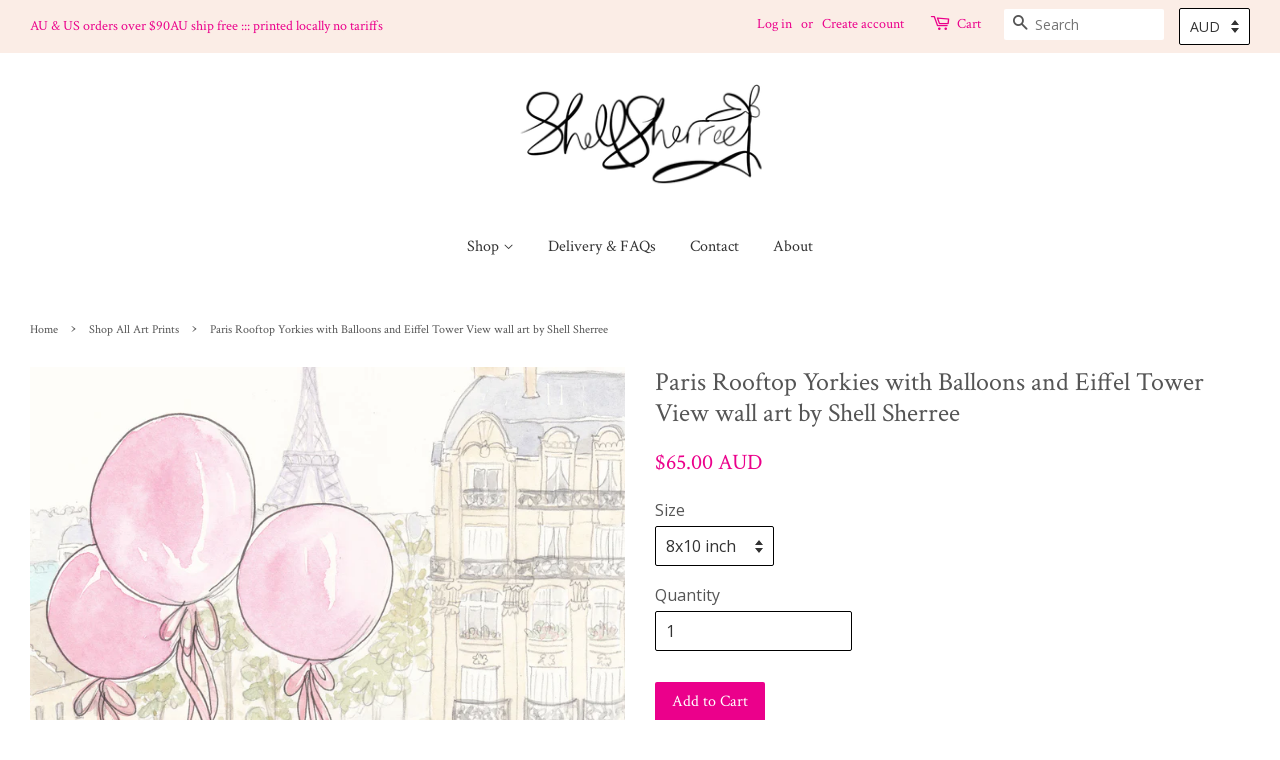

--- FILE ---
content_type: text/html; charset=utf-8
request_url: https://shellsherreestudio.com/collections/shop-all-art-prints/products/paris-rooftop-yorkies-with-balloons-and-eiffel-tower-view-wall-art-by-shell-sherree
body_size: 33388
content:
<!doctype html>
<!--[if lt IE 7]><html class="no-js lt-ie9 lt-ie8 lt-ie7" lang="en"> <![endif]-->
<!--[if IE 7]><html class="no-js lt-ie9 lt-ie8" lang="en"> <![endif]-->
<!--[if IE 8]><html class="no-js lt-ie9" lang="en"> <![endif]-->
<!--[if IE 9 ]><html class="ie9 no-js"> <![endif]-->
<!--[if (gt IE 9)|!(IE)]><!--> <html class="no-js"> <!--<![endif]-->
<head>
	<script id="pandectes-rules">   /* PANDECTES-GDPR: DO NOT MODIFY AUTO GENERATED CODE OF THIS SCRIPT */      window.PandectesSettings = {"store":{"id":22077623,"plan":"basic","theme":"minimal","primaryLocale":"en","adminMode":false,"headless":false,"storefrontRootDomain":"","checkoutRootDomain":"","storefrontAccessToken":""},"tsPublished":1747377626,"declaration":{"showType":true,"showPurpose":false,"showProvider":false,"declIntroText":"","showDateGenerated":true},"language":{"unpublished":[],"languageMode":"Single","fallbackLanguage":"en","languageDetection":"browser","languagesSupported":[]},"texts":{"managed":{"headerText":{"en":"We respect your privacy"},"consentText":{"en":"This website uses cookies to ensure you get the best experience."},"linkText":{"en":"Learn more"},"imprintText":{"en":"Imprint"},"googleLinkText":{"en":"Google's Privacy Terms"},"allowButtonText":{"en":"Accept"},"denyButtonText":{"en":"Decline"},"dismissButtonText":{"en":"Ok"},"leaveSiteButtonText":{"en":"Leave this site"},"preferencesButtonText":{"en":"Preferences"},"cookiePolicyText":{"en":"Cookie policy"},"preferencesPopupTitleText":{"en":"Manage consent preferences"},"preferencesPopupIntroText":{"en":"When you visit any web site, it may store or retrieve information on your browser, mostly in the form of cookies. This information might be about you, your preferences or your device and is mostly used to make the site work as you expect it to. The information does not usually directly identify you, but it can give you a more personalized web experience."},"preferencesPopupSaveButtonText":{"en":"Save preferences & exit"},"preferencesPopupCloseButtonText":{"en":"Close"},"preferencesPopupAcceptAllButtonText":{"en":"Accept all"},"preferencesPopupRejectAllButtonText":{"en":"Reject all"},"cookiesDetailsText":{"en":"Cookies details"},"preferencesPopupAlwaysAllowedText":{"en":"Always allowed"},"accessSectionParagraphText":{"en":"You have the right to be able to access your personal data at any time. This includes your account information, your order records as well as any GDPR related requests you have made so far. You have the right to request a full report of your data."},"accessSectionTitleText":{"en":"Data Portability"},"accessSectionAccountInfoActionText":{"en":"Personal data"},"accessSectionDownloadReportActionText":{"en":"Request export"},"accessSectionGDPRRequestsActionText":{"en":"Data subject requests"},"accessSectionOrdersRecordsActionText":{"en":"Orders"},"rectificationSectionParagraphText":{"en":"You have the right to request your data to be updated whenever you think it is appropriate."},"rectificationSectionTitleText":{"en":"Data Rectification"},"rectificationCommentPlaceholder":{"en":"Describe what you want to be updated"},"rectificationCommentValidationError":{"en":"Comment is required"},"rectificationSectionEditAccountActionText":{"en":"Request an update"},"erasureSectionTitleText":{"en":"Right to be Forgotten"},"erasureSectionParagraphText":{"en":"Use this option if you want to remove your personal and other data from our store. Keep in mind that this process will delete your account, so you will no longer be able to access or use it anymore."},"erasureSectionRequestDeletionActionText":{"en":"Request personal data deletion"},"consentDate":{"en":"Consent date"},"consentId":{"en":"Consent ID"},"consentSectionChangeConsentActionText":{"en":"Change consent preference"},"consentSectionConsentedText":{"en":"You consented to the cookies policy of this website on"},"consentSectionNoConsentText":{"en":"You have not consented to the cookies policy of this website."},"consentSectionTitleText":{"en":"Your cookie consent"},"consentStatus":{"en":"Consent preference"},"confirmationFailureMessage":{"en":"Your request was not verified. Please try again and if problem persists, contact store owner for assistance"},"confirmationFailureTitle":{"en":"A problem occurred"},"confirmationSuccessMessage":{"en":"We will soon get back to you as to your request."},"confirmationSuccessTitle":{"en":"Your request is verified"},"guestsSupportEmailFailureMessage":{"en":"Your request was not submitted. Please try again and if problem persists, contact store owner for assistance."},"guestsSupportEmailFailureTitle":{"en":"A problem occurred"},"guestsSupportEmailPlaceholder":{"en":"E-mail address"},"guestsSupportEmailSuccessMessage":{"en":"If you are registered as a customer of this store, you will soon receive an email with instructions on how to proceed."},"guestsSupportEmailSuccessTitle":{"en":"Thank you for your request"},"guestsSupportEmailValidationError":{"en":"Email is not valid"},"guestsSupportInfoText":{"en":"Please login with your customer account to further proceed."},"submitButton":{"en":"Submit"},"submittingButton":{"en":"Submitting..."},"cancelButton":{"en":"Cancel"},"declIntroText":{"en":"We use cookies to optimize website functionality, analyze the performance, and provide personalized experience to you. Some cookies are essential to make the website operate and function correctly. Those cookies cannot be disabled. In this window you can manage your preference of cookies."},"declName":{"en":"Name"},"declPurpose":{"en":"Purpose"},"declType":{"en":"Type"},"declRetention":{"en":"Retention"},"declProvider":{"en":"Provider"},"declFirstParty":{"en":"First-party"},"declThirdParty":{"en":"Third-party"},"declSeconds":{"en":"seconds"},"declMinutes":{"en":"minutes"},"declHours":{"en":"hours"},"declDays":{"en":"days"},"declMonths":{"en":"months"},"declYears":{"en":"years"},"declSession":{"en":"Session"},"declDomain":{"en":"Domain"},"declPath":{"en":"Path"}},"categories":{"strictlyNecessaryCookiesTitleText":{"en":"Strictly necessary cookies"},"strictlyNecessaryCookiesDescriptionText":{"en":"These cookies are essential in order to enable you to move around the website and use its features, such as accessing secure areas of the website. Without these cookies services you have asked for, like shopping baskets or e-billing, cannot be provided."},"functionalityCookiesTitleText":{"en":"Functionality cookies"},"functionalityCookiesDescriptionText":{"en":"These cookies allow the website to remember choices you make (such as your user name, language or the region you are in) and provide enhanced, more personal features. For instance, a website may be able to provide you with local weather reports or traffic news by storing in a cookie the region in which you are currently located. These cookies can also be used to remember changes you have made to text size, fonts and other parts of web pages that you can customise. They may also be used to provide services you have asked for such as watching a video or commenting on a blog. The information these cookies collect may be anonymised and they cannot track your browsing activity on other websites."},"performanceCookiesTitleText":{"en":"Performance cookies"},"performanceCookiesDescriptionText":{"en":"These cookies collect information about how visitors use a website, for instance which pages visitors go to most often, and if they get error messages from web pages. These cookies don’t collect information that identifies a visitor. All information these cookies collect is aggregated and therefore anonymous. It is only used to improve how a website works."},"targetingCookiesTitleText":{"en":"Targeting cookies"},"targetingCookiesDescriptionText":{"en":"These cookies are used to deliver adverts more relevant to you and your interests They are also used to limit the number of times you see an advertisement as well as help measure the effectiveness of the advertising campaign. They are usually placed by advertising networks with the website operator’s permission. They remember that you have visited a website and this information is shared with other organisations such as advertisers. Quite often targeting or advertising cookies will be linked to site functionality provided by the other organisation."},"unclassifiedCookiesTitleText":{"en":"Unclassified cookies"},"unclassifiedCookiesDescriptionText":{"en":"Unclassified cookies are cookies that we are in the process of classifying, together with the providers of individual cookies."}},"auto":{}},"library":{"previewMode":false,"fadeInTimeout":0,"defaultBlocked":0,"showLink":true,"showImprintLink":false,"showGoogleLink":false,"enabled":true,"cookie":{"expiryDays":365,"secure":true,"domain":""},"dismissOnScroll":false,"dismissOnWindowClick":false,"dismissOnTimeout":false,"palette":{"popup":{"background":"#FFFFFF","backgroundForCalculations":{"a":1,"b":255,"g":255,"r":255},"text":"#5C5C5C"},"button":{"background":"#5C5C5C","backgroundForCalculations":{"a":1,"b":92,"g":92,"r":92},"text":"#FFFFFF","textForCalculation":{"a":1,"b":255,"g":255,"r":255},"border":"transparent"}},"content":{"href":"https://shellsherreestudio.com","imprintHref":"/","close":"&#10005;","target":"_blank","logo":""},"window":"<div role=\"dialog\" aria-live=\"polite\" aria-label=\"cookieconsent\" aria-describedby=\"cookieconsent:desc\" id=\"cookie-consent-dialogBox\" class=\"cc-window-wrapper cc-top-wrapper\"><div class=\"pd-cookie-banner-window cc-window {{classes}}\"><!--googleoff: all-->{{children}}<!--googleon: all--></div></div>","compliance":{"info":"<div class=\"cc-compliance cc-highlight\">{{dismiss}}</div>"},"type":"info","layouts":{"basic":"{{messagelink}}{{compliance}}"},"position":"top","theme":"edgeless","revokable":false,"animateRevokable":false,"revokableReset":false,"revokableLogoUrl":"","revokablePlacement":"bottom-left","revokableMarginHorizontal":15,"revokableMarginVertical":15,"static":false,"autoAttach":true,"hasTransition":true,"blacklistPage":[""],"elements":{"close":"<button aria-label=\"close\" type=\"button\" tabindex=\"0\" class=\"cc-close\">{{close}}</button>","dismiss":"<button type=\"button\" tabindex=\"0\" class=\"cc-btn cc-btn-decision cc-dismiss\">{{dismiss}}</button>","allow":"<button type=\"button\" tabindex=\"0\" class=\"cc-btn cc-btn-decision cc-allow\">{{allow}}</button>","deny":"<button type=\"button\" tabindex=\"0\" class=\"cc-btn cc-btn-decision cc-deny\">{{deny}}</button>","preferences":"<button tabindex=\"0\" type=\"button\" class=\"cc-btn cc-settings\" onclick=\"Pandectes.fn.openPreferences()\">{{preferences}}</button>"}},"geolocation":{"auOnly":false,"brOnly":false,"caOnly":false,"chOnly":false,"euOnly":false,"jpOnly":false,"nzOnly":false,"thOnly":false,"zaOnly":false,"canadaOnly":false,"globalVisibility":true},"dsr":{"guestsSupport":false,"accessSectionDownloadReportAuto":false},"banner":{"resetTs":1641278196,"extraCss":"        .cc-banner-logo {max-width: 24em!important;}    @media(min-width: 768px) {.cc-window.cc-floating{max-width: 24em!important;width: 24em!important;}}    .cc-message, .pd-cookie-banner-window .cc-header, .cc-logo {text-align: left}    .cc-window-wrapper{z-index: 16777100;}    .cc-window{z-index: 16777100;font-family: inherit;}    .pd-cookie-banner-window .cc-header{font-family: inherit;}    .pd-cp-ui{font-family: inherit; background-color: #FFFFFF;color:#5C5C5C;}    button.pd-cp-btn, a.pd-cp-btn{background-color:#5C5C5C;color:#FFFFFF!important;}    input + .pd-cp-preferences-slider{background-color: rgba(92, 92, 92, 0.3)}    .pd-cp-scrolling-section::-webkit-scrollbar{background-color: rgba(92, 92, 92, 0.3)}    input:checked + .pd-cp-preferences-slider{background-color: rgba(92, 92, 92, 1)}    .pd-cp-scrolling-section::-webkit-scrollbar-thumb {background-color: rgba(92, 92, 92, 1)}    .pd-cp-ui-close{color:#5C5C5C;}    .pd-cp-preferences-slider:before{background-color: #FFFFFF}    .pd-cp-title:before {border-color: #5C5C5C!important}    .pd-cp-preferences-slider{background-color:#5C5C5C}    .pd-cp-toggle{color:#5C5C5C!important}    @media(max-width:699px) {.pd-cp-ui-close-top svg {fill: #5C5C5C}}    .pd-cp-toggle:hover,.pd-cp-toggle:visited,.pd-cp-toggle:active{color:#5C5C5C!important}    .pd-cookie-banner-window {}  ","customJavascript":{},"showPoweredBy":false,"logoHeight":40,"revokableTrigger":false,"hybridStrict":false,"cookiesBlockedByDefault":"0","isActive":true,"implicitSavePreferences":false,"cookieIcon":true,"blockBots":false,"showCookiesDetails":false,"hasTransition":true,"blockingPage":false,"showOnlyLandingPage":false,"leaveSiteUrl":"https://www.google.com","linkRespectStoreLang":false},"cookies":{"0":[],"1":[],"2":[],"4":[],"8":[]},"blocker":{"isActive":false,"googleConsentMode":{"id":"","analyticsId":"","adwordsId":"","isActive":false,"adStorageCategory":4,"analyticsStorageCategory":2,"personalizationStorageCategory":1,"functionalityStorageCategory":1,"customEvent":false,"securityStorageCategory":0,"redactData":false,"urlPassthrough":false,"dataLayerProperty":"dataLayer","waitForUpdate":0,"useNativeChannel":false},"facebookPixel":{"id":"","isActive":false,"ldu":false},"microsoft":{"isActive":false,"uetTags":""},"rakuten":{"isActive":false,"cmp":false,"ccpa":false},"klaviyoIsActive":false,"gpcIsActive":false,"defaultBlocked":0,"patterns":{"whiteList":[],"blackList":{"1":[],"2":[],"4":[],"8":[]},"iframesWhiteList":[],"iframesBlackList":{"1":[],"2":[],"4":[],"8":[]},"beaconsWhiteList":[],"beaconsBlackList":{"1":[],"2":[],"4":[],"8":[]}}}}      !function(){"use strict";window.PandectesRules=window.PandectesRules||{},window.PandectesRules.manualBlacklist={1:[],2:[],4:[]},window.PandectesRules.blacklistedIFrames={1:[],2:[],4:[]},window.PandectesRules.blacklistedCss={1:[],2:[],4:[]},window.PandectesRules.blacklistedBeacons={1:[],2:[],4:[]};var e="javascript/blocked";function t(e){return new RegExp(e.replace(/[/\\.+?$()]/g,"\\$&").replace("*","(.*)"))}var n=function(e){var t=arguments.length>1&&void 0!==arguments[1]?arguments[1]:"log";new URLSearchParams(window.location.search).get("log")&&console[t]("PandectesRules: ".concat(e))};function a(e){var t=document.createElement("script");t.async=!0,t.src=e,document.head.appendChild(t)}function r(e,t){var n=Object.keys(e);if(Object.getOwnPropertySymbols){var a=Object.getOwnPropertySymbols(e);t&&(a=a.filter((function(t){return Object.getOwnPropertyDescriptor(e,t).enumerable}))),n.push.apply(n,a)}return n}function o(e){for(var t=1;t<arguments.length;t++){var n=null!=arguments[t]?arguments[t]:{};t%2?r(Object(n),!0).forEach((function(t){s(e,t,n[t])})):Object.getOwnPropertyDescriptors?Object.defineProperties(e,Object.getOwnPropertyDescriptors(n)):r(Object(n)).forEach((function(t){Object.defineProperty(e,t,Object.getOwnPropertyDescriptor(n,t))}))}return e}function i(e){var t=function(e,t){if("object"!=typeof e||!e)return e;var n=e[Symbol.toPrimitive];if(void 0!==n){var a=n.call(e,t||"default");if("object"!=typeof a)return a;throw new TypeError("@@toPrimitive must return a primitive value.")}return("string"===t?String:Number)(e)}(e,"string");return"symbol"==typeof t?t:t+""}function s(e,t,n){return(t=i(t))in e?Object.defineProperty(e,t,{value:n,enumerable:!0,configurable:!0,writable:!0}):e[t]=n,e}function c(e,t){return function(e){if(Array.isArray(e))return e}(e)||function(e,t){var n=null==e?null:"undefined"!=typeof Symbol&&e[Symbol.iterator]||e["@@iterator"];if(null!=n){var a,r,o,i,s=[],c=!0,l=!1;try{if(o=(n=n.call(e)).next,0===t){if(Object(n)!==n)return;c=!1}else for(;!(c=(a=o.call(n)).done)&&(s.push(a.value),s.length!==t);c=!0);}catch(e){l=!0,r=e}finally{try{if(!c&&null!=n.return&&(i=n.return(),Object(i)!==i))return}finally{if(l)throw r}}return s}}(e,t)||d(e,t)||function(){throw new TypeError("Invalid attempt to destructure non-iterable instance.\nIn order to be iterable, non-array objects must have a [Symbol.iterator]() method.")}()}function l(e){return function(e){if(Array.isArray(e))return u(e)}(e)||function(e){if("undefined"!=typeof Symbol&&null!=e[Symbol.iterator]||null!=e["@@iterator"])return Array.from(e)}(e)||d(e)||function(){throw new TypeError("Invalid attempt to spread non-iterable instance.\nIn order to be iterable, non-array objects must have a [Symbol.iterator]() method.")}()}function d(e,t){if(e){if("string"==typeof e)return u(e,t);var n=Object.prototype.toString.call(e).slice(8,-1);return"Object"===n&&e.constructor&&(n=e.constructor.name),"Map"===n||"Set"===n?Array.from(e):"Arguments"===n||/^(?:Ui|I)nt(?:8|16|32)(?:Clamped)?Array$/.test(n)?u(e,t):void 0}}function u(e,t){(null==t||t>e.length)&&(t=e.length);for(var n=0,a=new Array(t);n<t;n++)a[n]=e[n];return a}var f=window.PandectesRulesSettings||window.PandectesSettings,g=!(void 0===window.dataLayer||!Array.isArray(window.dataLayer)||!window.dataLayer.some((function(e){return"pandectes_full_scan"===e.event}))),p=function(){var e,t=arguments.length>0&&void 0!==arguments[0]?arguments[0]:"_pandectes_gdpr",n=("; "+document.cookie).split("; "+t+"=");if(n.length<2)e={};else{var a=n.pop().split(";");e=window.atob(a.shift())}var r=function(e){try{return JSON.parse(e)}catch(e){return!1}}(e);return!1!==r?r:e}(),y=f.banner.isActive,h=f.blocker,w=h.defaultBlocked,v=h.patterns,m=p&&null!==p.preferences&&void 0!==p.preferences?p.preferences:null,b=g?0:y?null===m?w:m:0,_={1:!(1&b),2:!(2&b),4:!(4&b)},k=v.blackList,S=v.whiteList,L=v.iframesBlackList,C=v.iframesWhiteList,A=v.beaconsBlackList,P=v.beaconsWhiteList,O={blackList:[],whiteList:[],iframesBlackList:{1:[],2:[],4:[],8:[]},iframesWhiteList:[],beaconsBlackList:{1:[],2:[],4:[],8:[]},beaconsWhiteList:[]};[1,2,4].map((function(e){var n;_[e]||((n=O.blackList).push.apply(n,l(k[e].length?k[e].map(t):[])),O.iframesBlackList[e]=L[e].length?L[e].map(t):[],O.beaconsBlackList[e]=A[e].length?A[e].map(t):[])})),O.whiteList=S.length?S.map(t):[],O.iframesWhiteList=C.length?C.map(t):[],O.beaconsWhiteList=P.length?P.map(t):[];var E={scripts:[],iframes:{1:[],2:[],4:[]},beacons:{1:[],2:[],4:[]},css:{1:[],2:[],4:[]}},I=function(t,n){return t&&(!n||n!==e)&&(!O.blackList||O.blackList.some((function(e){return e.test(t)})))&&(!O.whiteList||O.whiteList.every((function(e){return!e.test(t)})))},j=function(e,t){var n=O.iframesBlackList[t],a=O.iframesWhiteList;return e&&(!n||n.some((function(t){return t.test(e)})))&&(!a||a.every((function(t){return!t.test(e)})))},B=function(e,t){var n=O.beaconsBlackList[t],a=O.beaconsWhiteList;return e&&(!n||n.some((function(t){return t.test(e)})))&&(!a||a.every((function(t){return!t.test(e)})))},T=new MutationObserver((function(e){for(var t=0;t<e.length;t++)for(var n=e[t].addedNodes,a=0;a<n.length;a++){var r=n[a],o=r.dataset&&r.dataset.cookiecategory;if(1===r.nodeType&&"LINK"===r.tagName){var i=r.dataset&&r.dataset.href;if(i&&o)switch(o){case"functionality":case"C0001":E.css[1].push(i);break;case"performance":case"C0002":E.css[2].push(i);break;case"targeting":case"C0003":E.css[4].push(i)}}}})),R=new MutationObserver((function(t){for(var a=0;a<t.length;a++)for(var r=t[a].addedNodes,o=function(){var t=r[i],a=t.src||t.dataset&&t.dataset.src,o=t.dataset&&t.dataset.cookiecategory;if(1===t.nodeType&&"IFRAME"===t.tagName){if(a){var s=!1;j(a,1)||"functionality"===o||"C0001"===o?(s=!0,E.iframes[1].push(a)):j(a,2)||"performance"===o||"C0002"===o?(s=!0,E.iframes[2].push(a)):(j(a,4)||"targeting"===o||"C0003"===o)&&(s=!0,E.iframes[4].push(a)),s&&(t.removeAttribute("src"),t.setAttribute("data-src",a))}}else if(1===t.nodeType&&"IMG"===t.tagName){if(a){var c=!1;B(a,1)?(c=!0,E.beacons[1].push(a)):B(a,2)?(c=!0,E.beacons[2].push(a)):B(a,4)&&(c=!0,E.beacons[4].push(a)),c&&(t.removeAttribute("src"),t.setAttribute("data-src",a))}}else if(1===t.nodeType&&"SCRIPT"===t.tagName){var l=t.type,d=!1;if(I(a,l)?(n("rule blocked: ".concat(a)),d=!0):a&&o?n("manually blocked @ ".concat(o,": ").concat(a)):o&&n("manually blocked @ ".concat(o,": inline code")),d){E.scripts.push([t,l]),t.type=e;t.addEventListener("beforescriptexecute",(function n(a){t.getAttribute("type")===e&&a.preventDefault(),t.removeEventListener("beforescriptexecute",n)})),t.parentElement&&t.parentElement.removeChild(t)}}},i=0;i<r.length;i++)o()})),D=document.createElement,z={src:Object.getOwnPropertyDescriptor(HTMLScriptElement.prototype,"src"),type:Object.getOwnPropertyDescriptor(HTMLScriptElement.prototype,"type")};window.PandectesRules.unblockCss=function(e){var t=E.css[e]||[];t.length&&n("Unblocking CSS for ".concat(e)),t.forEach((function(e){var t=document.querySelector('link[data-href^="'.concat(e,'"]'));t.removeAttribute("data-href"),t.href=e})),E.css[e]=[]},window.PandectesRules.unblockIFrames=function(e){var t=E.iframes[e]||[];t.length&&n("Unblocking IFrames for ".concat(e)),O.iframesBlackList[e]=[],t.forEach((function(e){var t=document.querySelector('iframe[data-src^="'.concat(e,'"]'));t.removeAttribute("data-src"),t.src=e})),E.iframes[e]=[]},window.PandectesRules.unblockBeacons=function(e){var t=E.beacons[e]||[];t.length&&n("Unblocking Beacons for ".concat(e)),O.beaconsBlackList[e]=[],t.forEach((function(e){var t=document.querySelector('img[data-src^="'.concat(e,'"]'));t.removeAttribute("data-src"),t.src=e})),E.beacons[e]=[]},window.PandectesRules.unblockInlineScripts=function(e){var t=1===e?"functionality":2===e?"performance":"targeting",a=document.querySelectorAll('script[type="javascript/blocked"][data-cookiecategory="'.concat(t,'"]'));n("unblockInlineScripts: ".concat(a.length," in ").concat(t)),a.forEach((function(e){var t=document.createElement("script");t.type="text/javascript",e.hasAttribute("src")?t.src=e.getAttribute("src"):t.textContent=e.textContent,document.head.appendChild(t),e.parentNode.removeChild(e)}))},window.PandectesRules.unblockInlineCss=function(e){var t=1===e?"functionality":2===e?"performance":"targeting",a=document.querySelectorAll('link[data-cookiecategory="'.concat(t,'"]'));n("unblockInlineCss: ".concat(a.length," in ").concat(t)),a.forEach((function(e){e.href=e.getAttribute("data-href")}))},window.PandectesRules.unblock=function(e){e.length<1?(O.blackList=[],O.whiteList=[],O.iframesBlackList=[],O.iframesWhiteList=[]):(O.blackList&&(O.blackList=O.blackList.filter((function(t){return e.every((function(e){return"string"==typeof e?!t.test(e):e instanceof RegExp?t.toString()!==e.toString():void 0}))}))),O.whiteList&&(O.whiteList=[].concat(l(O.whiteList),l(e.map((function(e){if("string"==typeof e){var n=".*"+t(e)+".*";if(O.whiteList.every((function(e){return e.toString()!==n.toString()})))return new RegExp(n)}else if(e instanceof RegExp&&O.whiteList.every((function(t){return t.toString()!==e.toString()})))return e;return null})).filter(Boolean)))));var a=0;l(E.scripts).forEach((function(e,t){var n=c(e,2),r=n[0],o=n[1];if(function(e){var t=e.getAttribute("src");return O.blackList&&O.blackList.every((function(e){return!e.test(t)}))||O.whiteList&&O.whiteList.some((function(e){return e.test(t)}))}(r)){for(var i=document.createElement("script"),s=0;s<r.attributes.length;s++){var l=r.attributes[s];"src"!==l.name&&"type"!==l.name&&i.setAttribute(l.name,r.attributes[s].value)}i.setAttribute("src",r.src),i.setAttribute("type",o||"application/javascript"),document.head.appendChild(i),E.scripts.splice(t-a,1),a++}})),0==O.blackList.length&&0===O.iframesBlackList[1].length&&0===O.iframesBlackList[2].length&&0===O.iframesBlackList[4].length&&0===O.beaconsBlackList[1].length&&0===O.beaconsBlackList[2].length&&0===O.beaconsBlackList[4].length&&(n("Disconnecting observers"),R.disconnect(),T.disconnect())};var x=f.store,M=x.adminMode,N=x.headless,U=x.storefrontRootDomain,q=x.checkoutRootDomain,F=x.storefrontAccessToken,W=f.banner.isActive,H=f.blocker.defaultBlocked;function G(e){if(window.Shopify&&window.Shopify.customerPrivacy)e();else{var t=null;window.Shopify&&window.Shopify.loadFeatures&&window.Shopify.trackingConsent?e():t=setInterval((function(){window.Shopify&&window.Shopify.loadFeatures&&(clearInterval(t),window.Shopify.loadFeatures([{name:"consent-tracking-api",version:"0.1"}],(function(t){t?n("Shopify.customerPrivacy API - failed to load"):(n("shouldShowBanner() -> ".concat(window.Shopify.trackingConsent.shouldShowBanner()," | saleOfDataRegion() -> ").concat(window.Shopify.trackingConsent.saleOfDataRegion())),e())})))}),10)}}W&&G((function(){!function(){var e=window.Shopify.trackingConsent;if(!1!==e.shouldShowBanner()||null!==m||7!==H)try{var t=M&&!(window.Shopify&&window.Shopify.AdminBarInjector),a={preferences:!(1&b)||g||t,analytics:!(2&b)||g||t,marketing:!(4&b)||g||t};N&&(a.headlessStorefront=!0,a.storefrontRootDomain=null!=U&&U.length?U:window.location.hostname,a.checkoutRootDomain=null!=q&&q.length?q:"checkout.".concat(window.location.hostname),a.storefrontAccessToken=null!=F&&F.length?F:""),e.firstPartyMarketingAllowed()===a.marketing&&e.analyticsProcessingAllowed()===a.analytics&&e.preferencesProcessingAllowed()===a.preferences||e.setTrackingConsent(a,(function(e){e&&e.error?n("Shopify.customerPrivacy API - failed to setTrackingConsent"):n("setTrackingConsent(".concat(JSON.stringify(a),")"))}))}catch(e){n("Shopify.customerPrivacy API - exception")}}(),function(){if(N){var e=window.Shopify.trackingConsent,t=e.currentVisitorConsent();if(navigator.globalPrivacyControl&&""===t.sale_of_data){var a={sale_of_data:!1,headlessStorefront:!0};a.storefrontRootDomain=null!=U&&U.length?U:window.location.hostname,a.checkoutRootDomain=null!=q&&q.length?q:"checkout.".concat(window.location.hostname),a.storefrontAccessToken=null!=F&&F.length?F:"",e.setTrackingConsent(a,(function(e){e&&e.error?n("Shopify.customerPrivacy API - failed to setTrackingConsent({".concat(JSON.stringify(a),")")):n("setTrackingConsent(".concat(JSON.stringify(a),")"))}))}}}()}));var J=["AT","BE","BG","HR","CY","CZ","DK","EE","FI","FR","DE","GR","HU","IE","IT","LV","LT","LU","MT","NL","PL","PT","RO","SK","SI","ES","SE","GB","LI","NO","IS"],V="[Pandectes :: Google Consent Mode debug]:";function K(){var e=arguments.length<=0?void 0:arguments[0],t=arguments.length<=1?void 0:arguments[1],n=arguments.length<=2?void 0:arguments[2];if("consent"!==e)return"config"===e?"config":void 0;var a=n.ad_storage,r=n.ad_user_data,o=n.ad_personalization,i=n.functionality_storage,s=n.analytics_storage,c=n.personalization_storage,l={Command:e,Mode:t,ad_storage:a,ad_user_data:r,ad_personalization:o,functionality_storage:i,analytics_storage:s,personalization_storage:c,security_storage:n.security_storage};return console.table(l),"default"===t&&("denied"===a&&"denied"===r&&"denied"===o&&"denied"===i&&"denied"===s&&"denied"===c||console.warn("".concat(V,' all types in a "default" command should be set to "denied" except for security_storage that should be set to "granted"'))),t}var Z=!1,$=!1;function Y(e){e&&("default"===e?(Z=!0,$&&console.warn("".concat(V,' "default" command was sent but there was already an "update" command before it.'))):"update"===e?($=!0,Z||console.warn("".concat(V,' "update" command was sent but there was no "default" command before it.'))):"config"===e&&(Z||console.warn("".concat(V,' a tag read consent state before a "default" command was sent.'))))}var Q=f.banner,X=Q.isActive,ee=Q.hybridStrict,te=f.geolocation,ne=te.caOnly,ae=void 0!==ne&&ne,re=te.euOnly,oe=void 0!==re&&re,ie=te.brOnly,se=void 0!==ie&&ie,ce=te.jpOnly,le=void 0!==ce&&ce,de=te.thOnly,ue=void 0!==de&&de,fe=te.chOnly,ge=void 0!==fe&&fe,pe=te.zaOnly,ye=void 0!==pe&&pe,he=te.canadaOnly,we=void 0!==he&&he,ve=te.globalVisibility,me=void 0===ve||ve,be=f.blocker,_e=be.defaultBlocked,ke=void 0===_e?7:_e,Se=be.googleConsentMode,Le=Se.isActive,Ce=Se.customEvent,Ae=Se.id,Pe=void 0===Ae?"":Ae,Oe=Se.analyticsId,Ee=void 0===Oe?"":Oe,Ie=Se.adwordsId,je=void 0===Ie?"":Ie,Be=Se.redactData,Te=Se.urlPassthrough,Re=Se.adStorageCategory,De=Se.analyticsStorageCategory,ze=Se.functionalityStorageCategory,xe=Se.personalizationStorageCategory,Me=Se.securityStorageCategory,Ne=Se.dataLayerProperty,Ue=void 0===Ne?"dataLayer":Ne,qe=Se.waitForUpdate,Fe=void 0===qe?0:qe,We=Se.useNativeChannel,He=void 0!==We&&We,Ge=Se.debugMode,Je=void 0!==Ge&&Ge;function Ve(){window[Ue].push(arguments)}window[Ue]=window[Ue]||[];var Ke,Ze,$e={hasInitialized:!1,useNativeChannel:!1,ads_data_redaction:!1,url_passthrough:!1,data_layer_property:"dataLayer",storage:{ad_storage:"granted",ad_user_data:"granted",ad_personalization:"granted",analytics_storage:"granted",functionality_storage:"granted",personalization_storage:"granted",security_storage:"granted"}};if(X&&Le){Je&&(Ke=Ue||"dataLayer",window[Ke].forEach((function(e){Y(K.apply(void 0,l(e)))})),window[Ke].push=function(){for(var e=arguments.length,t=new Array(e),n=0;n<e;n++)t[n]=arguments[n];return Y(K.apply(void 0,l(t[0]))),Array.prototype.push.apply(this,t)});var Ye=ke&Re?"denied":"granted",Qe=ke&De?"denied":"granted",Xe=ke&ze?"denied":"granted",et=ke&xe?"denied":"granted",tt=ke&Me?"denied":"granted";$e.hasInitialized=!0,$e.useNativeChannel=He,$e.url_passthrough=Te,$e.ads_data_redaction="denied"===Ye&&Be,$e.storage.ad_storage=Ye,$e.storage.ad_user_data=Ye,$e.storage.ad_personalization=Ye,$e.storage.analytics_storage=Qe,$e.storage.functionality_storage=Xe,$e.storage.personalization_storage=et,$e.storage.security_storage=tt,$e.data_layer_property=Ue||"dataLayer",Ve("set","developer_id.dMTZkMj",!0),$e.ads_data_redaction&&Ve("set","ads_data_redaction",$e.ads_data_redaction),$e.url_passthrough&&Ve("set","url_passthrough",$e.url_passthrough),function(){var e=b!==ke?{wait_for_update:Fe||500}:Fe?{wait_for_update:Fe}:{};me&&!ee?Ve("consent","default",o(o({},$e.storage),e)):(Ve("consent","default",o(o(o({},$e.storage),e),{},{region:[].concat(l(oe||ee?J:[]),l(ae&&!ee?["US-CA","US-VA","US-CT","US-UT","US-CO"]:[]),l(se&&!ee?["BR"]:[]),l(le&&!ee?["JP"]:[]),l(we&&!ee?["CA"]:[]),l(ue&&!ee?["TH"]:[]),l(ge&&!ee?["CH"]:[]),l(ye&&!ee?["ZA"]:[]))})),Ve("consent","default",{ad_storage:"granted",ad_user_data:"granted",ad_personalization:"granted",analytics_storage:"granted",functionality_storage:"granted",personalization_storage:"granted",security_storage:"granted"}));if(null!==m){var t=b&Re?"denied":"granted",n=b&De?"denied":"granted",r=b&ze?"denied":"granted",i=b&xe?"denied":"granted",s=b&Me?"denied":"granted";$e.storage.ad_storage=t,$e.storage.ad_user_data=t,$e.storage.ad_personalization=t,$e.storage.analytics_storage=n,$e.storage.functionality_storage=r,$e.storage.personalization_storage=i,$e.storage.security_storage=s,Ve("consent","update",$e.storage)}(Pe.length||Ee.length||je.length)&&(window[$e.data_layer_property].push({"pandectes.start":(new Date).getTime(),event:"pandectes-rules.min.js"}),(Ee.length||je.length)&&Ve("js",new Date));var c="https://www.googletagmanager.com";if(Pe.length){var d=Pe.split(",");window[$e.data_layer_property].push({"gtm.start":(new Date).getTime(),event:"gtm.js"});for(var u=0;u<d.length;u++){var f="dataLayer"!==$e.data_layer_property?"&l=".concat($e.data_layer_property):"";a("".concat(c,"/gtm.js?id=").concat(d[u].trim()).concat(f))}}if(Ee.length)for(var g=Ee.split(","),p=0;p<g.length;p++){var y=g[p].trim();y.length&&(a("".concat(c,"/gtag/js?id=").concat(y)),Ve("config",y,{send_page_view:!1}))}if(je.length)for(var h=je.split(","),w=0;w<h.length;w++){var v=h[w].trim();v.length&&(a("".concat(c,"/gtag/js?id=").concat(v)),Ve("config",v,{allow_enhanced_conversions:!0}))}}()}X&&Ce&&(Ze=b,G((function(){var e=Ze;if(null==m&&ee){var t=window.Shopify.customerPrivacy.getRegion();if(t){var n=t.substr(0,2);e=J.includes(n)?7:0}}var a={event:"Pandectes_Consent_Update",pandectes_status:7===e?"deny":0===e?"allow":"mixed",pandectes_categories:{C0000:"allow",C0001:1&e?"deny":"allow",C0002:2&e?"deny":"allow",C0003:4&e?"deny":"allow"}};window[Ue].push(a),null!==m&&function(e){if(window.Shopify&&window.Shopify.analytics)e();else{var t=null;window.Shopify&&window.Shopify.analytics?e():t=setInterval((function(){window.Shopify&&window.Shopify.analytics&&(clearInterval(t),e())}),10)}}((function(){window.Shopify.analytics.publish("Pandectes_Consent_Update",a)}))})));var nt=f.blocker,at=nt.klaviyoIsActive,rt=nt.googleConsentMode.adStorageCategory;at&&window.addEventListener("PandectesEvent_OnConsent",(function(e){var t=e.detail.preferences;if(null!=t){var n=t&rt?"denied":"granted";void 0!==window.klaviyo&&window.klaviyo.isIdentified()&&window.klaviyo.push(["identify",{ad_personalization:n,ad_user_data:n}])}})),f.banner.revokableTrigger&&(window.onload=function(){document.querySelectorAll('[href*="#reopenBanner"]').forEach((function(e){e.onclick=function(e){e.preventDefault(),window.Pandectes.fn.revokeConsent()}}))});var ot=f.banner.isActive,it=f.blocker,st=it.defaultBlocked,ct=void 0===st?7:st,lt=it.microsoft,dt=lt.isActive,ut=lt.uetTags,ft=lt.dataLayerProperty,gt=void 0===ft?"uetq":ft,pt={hasInitialized:!1,data_layer_property:"uetq",storage:{ad_storage:"granted"}};if(window[gt]=window[gt]||[],dt&&bt("_uetmsdns","1",365),ot&&dt){var yt=4&ct?"denied":"granted";if(pt.hasInitialized=!0,pt.storage.ad_storage=yt,window[gt].push("consent","default",pt.storage),"granted"==yt&&(bt("_uetmsdns","0",365),console.log("setting cookie")),null!==m){var ht=4&b?"denied":"granted";pt.storage.ad_storage=ht,window[gt].push("consent","update",pt.storage),"granted"===ht&&bt("_uetmsdns","0",365)}if(ut.length)for(var wt=ut.split(","),vt=0;vt<wt.length;vt++)wt[vt].trim().length&&mt(wt[vt])}function mt(e){var t=document.createElement("script");t.type="text/javascript",t.src="//bat.bing.com/bat.js",t.onload=function(){var t={ti:e};t.q=window.uetq,window.uetq=new UET(t),window.uetq.push("consent","default",{ad_storage:"denied"}),window[gt].push("pageLoad")},document.head.appendChild(t)}function bt(e,t,n){var a=new Date;a.setTime(a.getTime()+24*n*60*60*1e3);var r="expires="+a.toUTCString();document.cookie="".concat(e,"=").concat(t,"; ").concat(r,"; path=/; secure; samesite=strict")}window.PandectesRules.gcm=$e;var _t=f.banner.isActive,kt=f.blocker.isActive;n("Prefs: ".concat(b," | Banner: ").concat(_t?"on":"off"," | Blocker: ").concat(kt?"on":"off"));var St=null===m&&/\/checkouts\//.test(window.location.pathname);0!==b&&!1===g&&kt&&!St&&(n("Blocker will execute"),document.createElement=function(){for(var t=arguments.length,n=new Array(t),a=0;a<t;a++)n[a]=arguments[a];if("script"!==n[0].toLowerCase())return D.bind?D.bind(document).apply(void 0,n):D;var r=D.bind(document).apply(void 0,n);try{Object.defineProperties(r,{src:o(o({},z.src),{},{set:function(t){I(t,r.type)&&z.type.set.call(this,e),z.src.set.call(this,t)}}),type:o(o({},z.type),{},{get:function(){var t=z.type.get.call(this);return t===e||I(this.src,t)?null:t},set:function(t){var n=I(r.src,r.type)?e:t;z.type.set.call(this,n)}})}),r.setAttribute=function(t,n){if("type"===t){var a=I(r.src,r.type)?e:n;z.type.set.call(r,a)}else"src"===t?(I(n,r.type)&&z.type.set.call(r,e),z.src.set.call(r,n)):HTMLScriptElement.prototype.setAttribute.call(r,t,n)}}catch(e){console.warn("Yett: unable to prevent script execution for script src ",r.src,".\n",'A likely cause would be because you are using a third-party browser extension that monkey patches the "document.createElement" function.')}return r},R.observe(document.documentElement,{childList:!0,subtree:!0}),T.observe(document.documentElement,{childList:!0,subtree:!0}))}();
</script>
	

  <!-- Basic page needs ================================================== -->
  <meta charset="utf-8">
  <meta http-equiv="X-UA-Compatible" content="IE=edge,chrome=1">

  
  <link rel="shortcut icon" href="//shellsherreestudio.com/cdn/shop/files/shellsherree-favicon_32x32.jpg?v=1613531060" type="image/png" />
  

  <!-- Title and description ================================================== -->
  <title>
  Paris Rooftop Yorkies with Balloons and Eiffel Tower View wall art by  &ndash; ShellSherree
  </title>

  
  <meta name="description" content="Delightful French wall art for Yorkie dog lovers - Paris nursery art - ships to range of countries worldwide. &#39;Paris Rooftop Yorkies with Balloons and Eiffel Tower View&#39; fine art giclée print on beautiful 300gsm smooth cotton paper from the original ink pen and watercolour illustration by Shell Sherree. Range of sizes , portrait/vertical. © Shell Sherree">
  

  <!-- Social meta ================================================== -->
  

  <meta property="og:type" content="product">
  <meta property="og:title" content="Paris Rooftop Yorkies with Balloons and Eiffel Tower View wall art by Shell Sherree">
  <meta property="og:url" content="https://shellsherreestudio.com/products/paris-rooftop-yorkies-with-balloons-and-eiffel-tower-view-wall-art-by-shell-sherree">
  
  <meta property="og:image" content="http://shellsherreestudio.com/cdn/shop/products/20180322-parisRooftopYorkies-shellsherree-3_grande.jpg?v=1680678606">
  <meta property="og:image:secure_url" content="https://shellsherreestudio.com/cdn/shop/products/20180322-parisRooftopYorkies-shellsherree-3_grande.jpg?v=1680678606">
  
  <meta property="og:image" content="http://shellsherreestudio.com/cdn/shop/products/20180322-parisRooftopYorkies-shellsherree-4_grande.jpg?v=1680678606">
  <meta property="og:image:secure_url" content="https://shellsherreestudio.com/cdn/shop/products/20180322-parisRooftopYorkies-shellsherree-4_grande.jpg?v=1680678606">
  
  <meta property="og:image" content="http://shellsherreestudio.com/cdn/shop/products/20180322-parisRooftopYorkies-shellsherree-1_grande.jpg?v=1675233324">
  <meta property="og:image:secure_url" content="https://shellsherreestudio.com/cdn/shop/products/20180322-parisRooftopYorkies-shellsherree-1_grande.jpg?v=1675233324">
  
  <meta property="og:price:amount" content="65.00">
  <meta property="og:price:currency" content="AUD">


  <meta property="og:description" content="Delightful French wall art for Yorkie dog lovers - Paris nursery art - ships to range of countries worldwide. &#39;Paris Rooftop Yorkies with Balloons and Eiffel Tower View&#39; fine art giclée print on beautiful 300gsm smooth cotton paper from the original ink pen and watercolour illustration by Shell Sherree. Range of sizes , portrait/vertical. © Shell Sherree">

<meta property="og:site_name" content="ShellSherree">


  <meta name="twitter:card" content="summary">



  <meta name="twitter:title" content="Paris Rooftop Yorkies with Balloons and Eiffel Tower View wall art by Shell Sherree">
  <meta name="twitter:description" content="Delightful French wall art for lovers of Yorkies and romantic souls.  This sweet Yorkie couple, Sherlock and Tinkerbelle, are enjoying their rooftop picnic with the beautiful City of Light reaching ou">



  <!-- Helpers ================================================== -->
  <link rel="canonical" href="https://shellsherreestudio.com/products/paris-rooftop-yorkies-with-balloons-and-eiffel-tower-view-wall-art-by-shell-sherree">
  <meta name="viewport" content="width=device-width,initial-scale=1">
  <meta name="theme-color" content="#eb008b">

  <!-- CSS ================================================== -->
  <link href="//shellsherreestudio.com/cdn/shop/t/2/assets/timber.scss.css?v=175512249992843842431734674962" rel="stylesheet" type="text/css" media="all" />
  <link href="//shellsherreestudio.com/cdn/shop/t/2/assets/theme.scss.css?v=96425497198557885401734674962" rel="stylesheet" type="text/css" media="all" />

  
  
  
  <link href="//fonts.googleapis.com/css?family=Open+Sans:400,700" rel="stylesheet" type="text/css" media="all" />


  
    
    
    <link href="//fonts.googleapis.com/css?family=Crimson+Text:400" rel="stylesheet" type="text/css" media="all" />
  


  
    
    
    <link href="//fonts.googleapis.com/css?family=Crimson+Text:400" rel="stylesheet" type="text/css" media="all" />
  



  <script>
    window.theme = window.theme || {};

    var theme = {
      strings: {
        zoomClose: "Close (Esc)",
        zoomPrev: "Previous (Left arrow key)",
        zoomNext: "Next (Right arrow key)"
      },
      settings: {
        // Adding some settings to allow the editor to update correctly when they are changed
        themeBgImage: false,
        customBgImage: '',
        enableWideLayout: true,
        typeAccentTransform: false,
        typeAccentSpacing: false,
        baseFontSize: '16px',
        headerBaseFontSize: '26px',
        accentFontSize: '16px'
      },
      variables: {
        mediaQueryMedium: 'screen and (max-width: 768px)',
        bpSmall: false
      },
      moneyFormat: "\u003cspan class=money\u003e${{amount}}\u003c\/span\u003e"
    }

    document.documentElement.className = document.documentElement.className.replace('no-js', 'supports-js');
  </script>

  <!-- Header hook for plugins ================================================== -->
  <script>window.performance && window.performance.mark && window.performance.mark('shopify.content_for_header.start');</script><meta id="shopify-digital-wallet" name="shopify-digital-wallet" content="/22077623/digital_wallets/dialog">
<meta name="shopify-checkout-api-token" content="6794246e5bedef4371dd7fe34c952863">
<meta id="in-context-paypal-metadata" data-shop-id="22077623" data-venmo-supported="false" data-environment="production" data-locale="en_US" data-paypal-v4="true" data-currency="AUD">
<link rel="alternate" type="application/json+oembed" href="https://shellsherreestudio.com/products/paris-rooftop-yorkies-with-balloons-and-eiffel-tower-view-wall-art-by-shell-sherree.oembed">
<script async="async" src="/checkouts/internal/preloads.js?locale=en-AU"></script>
<link rel="preconnect" href="https://shop.app" crossorigin="anonymous">
<script async="async" src="https://shop.app/checkouts/internal/preloads.js?locale=en-AU&shop_id=22077623" crossorigin="anonymous"></script>
<script id="apple-pay-shop-capabilities" type="application/json">{"shopId":22077623,"countryCode":"AU","currencyCode":"AUD","merchantCapabilities":["supports3DS"],"merchantId":"gid:\/\/shopify\/Shop\/22077623","merchantName":"ShellSherree","requiredBillingContactFields":["postalAddress","email"],"requiredShippingContactFields":["postalAddress","email"],"shippingType":"shipping","supportedNetworks":["visa","masterCard","amex","jcb"],"total":{"type":"pending","label":"ShellSherree","amount":"1.00"},"shopifyPaymentsEnabled":true,"supportsSubscriptions":true}</script>
<script id="shopify-features" type="application/json">{"accessToken":"6794246e5bedef4371dd7fe34c952863","betas":["rich-media-storefront-analytics"],"domain":"shellsherreestudio.com","predictiveSearch":true,"shopId":22077623,"locale":"en"}</script>
<script>var Shopify = Shopify || {};
Shopify.shop = "shellsherree.myshopify.com";
Shopify.locale = "en";
Shopify.currency = {"active":"AUD","rate":"1.0"};
Shopify.country = "AU";
Shopify.theme = {"name":"Minimal","id":162885067,"schema_name":"Minimal","schema_version":"3.4.1","theme_store_id":380,"role":"main"};
Shopify.theme.handle = "null";
Shopify.theme.style = {"id":null,"handle":null};
Shopify.cdnHost = "shellsherreestudio.com/cdn";
Shopify.routes = Shopify.routes || {};
Shopify.routes.root = "/";</script>
<script type="module">!function(o){(o.Shopify=o.Shopify||{}).modules=!0}(window);</script>
<script>!function(o){function n(){var o=[];function n(){o.push(Array.prototype.slice.apply(arguments))}return n.q=o,n}var t=o.Shopify=o.Shopify||{};t.loadFeatures=n(),t.autoloadFeatures=n()}(window);</script>
<script>
  window.ShopifyPay = window.ShopifyPay || {};
  window.ShopifyPay.apiHost = "shop.app\/pay";
  window.ShopifyPay.redirectState = null;
</script>
<script id="shop-js-analytics" type="application/json">{"pageType":"product"}</script>
<script defer="defer" async type="module" src="//shellsherreestudio.com/cdn/shopifycloud/shop-js/modules/v2/client.init-shop-cart-sync_C5BV16lS.en.esm.js"></script>
<script defer="defer" async type="module" src="//shellsherreestudio.com/cdn/shopifycloud/shop-js/modules/v2/chunk.common_CygWptCX.esm.js"></script>
<script type="module">
  await import("//shellsherreestudio.com/cdn/shopifycloud/shop-js/modules/v2/client.init-shop-cart-sync_C5BV16lS.en.esm.js");
await import("//shellsherreestudio.com/cdn/shopifycloud/shop-js/modules/v2/chunk.common_CygWptCX.esm.js");

  window.Shopify.SignInWithShop?.initShopCartSync?.({"fedCMEnabled":true,"windoidEnabled":true});

</script>
<script>
  window.Shopify = window.Shopify || {};
  if (!window.Shopify.featureAssets) window.Shopify.featureAssets = {};
  window.Shopify.featureAssets['shop-js'] = {"shop-cart-sync":["modules/v2/client.shop-cart-sync_ZFArdW7E.en.esm.js","modules/v2/chunk.common_CygWptCX.esm.js"],"init-fed-cm":["modules/v2/client.init-fed-cm_CmiC4vf6.en.esm.js","modules/v2/chunk.common_CygWptCX.esm.js"],"shop-button":["modules/v2/client.shop-button_tlx5R9nI.en.esm.js","modules/v2/chunk.common_CygWptCX.esm.js"],"shop-cash-offers":["modules/v2/client.shop-cash-offers_DOA2yAJr.en.esm.js","modules/v2/chunk.common_CygWptCX.esm.js","modules/v2/chunk.modal_D71HUcav.esm.js"],"init-windoid":["modules/v2/client.init-windoid_sURxWdc1.en.esm.js","modules/v2/chunk.common_CygWptCX.esm.js"],"shop-toast-manager":["modules/v2/client.shop-toast-manager_ClPi3nE9.en.esm.js","modules/v2/chunk.common_CygWptCX.esm.js"],"init-shop-email-lookup-coordinator":["modules/v2/client.init-shop-email-lookup-coordinator_B8hsDcYM.en.esm.js","modules/v2/chunk.common_CygWptCX.esm.js"],"init-shop-cart-sync":["modules/v2/client.init-shop-cart-sync_C5BV16lS.en.esm.js","modules/v2/chunk.common_CygWptCX.esm.js"],"avatar":["modules/v2/client.avatar_BTnouDA3.en.esm.js"],"pay-button":["modules/v2/client.pay-button_FdsNuTd3.en.esm.js","modules/v2/chunk.common_CygWptCX.esm.js"],"init-customer-accounts":["modules/v2/client.init-customer-accounts_DxDtT_ad.en.esm.js","modules/v2/client.shop-login-button_C5VAVYt1.en.esm.js","modules/v2/chunk.common_CygWptCX.esm.js","modules/v2/chunk.modal_D71HUcav.esm.js"],"init-shop-for-new-customer-accounts":["modules/v2/client.init-shop-for-new-customer-accounts_ChsxoAhi.en.esm.js","modules/v2/client.shop-login-button_C5VAVYt1.en.esm.js","modules/v2/chunk.common_CygWptCX.esm.js","modules/v2/chunk.modal_D71HUcav.esm.js"],"shop-login-button":["modules/v2/client.shop-login-button_C5VAVYt1.en.esm.js","modules/v2/chunk.common_CygWptCX.esm.js","modules/v2/chunk.modal_D71HUcav.esm.js"],"init-customer-accounts-sign-up":["modules/v2/client.init-customer-accounts-sign-up_CPSyQ0Tj.en.esm.js","modules/v2/client.shop-login-button_C5VAVYt1.en.esm.js","modules/v2/chunk.common_CygWptCX.esm.js","modules/v2/chunk.modal_D71HUcav.esm.js"],"shop-follow-button":["modules/v2/client.shop-follow-button_Cva4Ekp9.en.esm.js","modules/v2/chunk.common_CygWptCX.esm.js","modules/v2/chunk.modal_D71HUcav.esm.js"],"checkout-modal":["modules/v2/client.checkout-modal_BPM8l0SH.en.esm.js","modules/v2/chunk.common_CygWptCX.esm.js","modules/v2/chunk.modal_D71HUcav.esm.js"],"lead-capture":["modules/v2/client.lead-capture_Bi8yE_yS.en.esm.js","modules/v2/chunk.common_CygWptCX.esm.js","modules/v2/chunk.modal_D71HUcav.esm.js"],"shop-login":["modules/v2/client.shop-login_D6lNrXab.en.esm.js","modules/v2/chunk.common_CygWptCX.esm.js","modules/v2/chunk.modal_D71HUcav.esm.js"],"payment-terms":["modules/v2/client.payment-terms_CZxnsJam.en.esm.js","modules/v2/chunk.common_CygWptCX.esm.js","modules/v2/chunk.modal_D71HUcav.esm.js"]};
</script>
<script>(function() {
  var isLoaded = false;
  function asyncLoad() {
    if (isLoaded) return;
    isLoaded = true;
    var urls = ["https:\/\/chimpstatic.com\/mcjs-connected\/js\/users\/58aa4145e71d5c6edf34bc236\/c23e140a8327de53918d6bf72.js?shop=shellsherree.myshopify.com"];
    for (var i = 0; i < urls.length; i++) {
      var s = document.createElement('script');
      s.type = 'text/javascript';
      s.async = true;
      s.src = urls[i];
      var x = document.getElementsByTagName('script')[0];
      x.parentNode.insertBefore(s, x);
    }
  };
  if(window.attachEvent) {
    window.attachEvent('onload', asyncLoad);
  } else {
    window.addEventListener('load', asyncLoad, false);
  }
})();</script>
<script id="__st">var __st={"a":22077623,"offset":36000,"reqid":"ea6f0344-2f06-4240-bd9d-b2d3d6e5dfc0-1768664699","pageurl":"shellsherreestudio.com\/collections\/shop-all-art-prints\/products\/paris-rooftop-yorkies-with-balloons-and-eiffel-tower-view-wall-art-by-shell-sherree","u":"f47bdcd62dc7","p":"product","rtyp":"product","rid":7007355240506};</script>
<script>window.ShopifyPaypalV4VisibilityTracking = true;</script>
<script id="captcha-bootstrap">!function(){'use strict';const t='contact',e='account',n='new_comment',o=[[t,t],['blogs',n],['comments',n],[t,'customer']],c=[[e,'customer_login'],[e,'guest_login'],[e,'recover_customer_password'],[e,'create_customer']],r=t=>t.map((([t,e])=>`form[action*='/${t}']:not([data-nocaptcha='true']) input[name='form_type'][value='${e}']`)).join(','),a=t=>()=>t?[...document.querySelectorAll(t)].map((t=>t.form)):[];function s(){const t=[...o],e=r(t);return a(e)}const i='password',u='form_key',d=['recaptcha-v3-token','g-recaptcha-response','h-captcha-response',i],f=()=>{try{return window.sessionStorage}catch{return}},m='__shopify_v',_=t=>t.elements[u];function p(t,e,n=!1){try{const o=window.sessionStorage,c=JSON.parse(o.getItem(e)),{data:r}=function(t){const{data:e,action:n}=t;return t[m]||n?{data:e,action:n}:{data:t,action:n}}(c);for(const[e,n]of Object.entries(r))t.elements[e]&&(t.elements[e].value=n);n&&o.removeItem(e)}catch(o){console.error('form repopulation failed',{error:o})}}const l='form_type',E='cptcha';function T(t){t.dataset[E]=!0}const w=window,h=w.document,L='Shopify',v='ce_forms',y='captcha';let A=!1;((t,e)=>{const n=(g='f06e6c50-85a8-45c8-87d0-21a2b65856fe',I='https://cdn.shopify.com/shopifycloud/storefront-forms-hcaptcha/ce_storefront_forms_captcha_hcaptcha.v1.5.2.iife.js',D={infoText:'Protected by hCaptcha',privacyText:'Privacy',termsText:'Terms'},(t,e,n)=>{const o=w[L][v],c=o.bindForm;if(c)return c(t,g,e,D).then(n);var r;o.q.push([[t,g,e,D],n]),r=I,A||(h.body.append(Object.assign(h.createElement('script'),{id:'captcha-provider',async:!0,src:r})),A=!0)});var g,I,D;w[L]=w[L]||{},w[L][v]=w[L][v]||{},w[L][v].q=[],w[L][y]=w[L][y]||{},w[L][y].protect=function(t,e){n(t,void 0,e),T(t)},Object.freeze(w[L][y]),function(t,e,n,w,h,L){const[v,y,A,g]=function(t,e,n){const i=e?o:[],u=t?c:[],d=[...i,...u],f=r(d),m=r(i),_=r(d.filter((([t,e])=>n.includes(e))));return[a(f),a(m),a(_),s()]}(w,h,L),I=t=>{const e=t.target;return e instanceof HTMLFormElement?e:e&&e.form},D=t=>v().includes(t);t.addEventListener('submit',(t=>{const e=I(t);if(!e)return;const n=D(e)&&!e.dataset.hcaptchaBound&&!e.dataset.recaptchaBound,o=_(e),c=g().includes(e)&&(!o||!o.value);(n||c)&&t.preventDefault(),c&&!n&&(function(t){try{if(!f())return;!function(t){const e=f();if(!e)return;const n=_(t);if(!n)return;const o=n.value;o&&e.removeItem(o)}(t);const e=Array.from(Array(32),(()=>Math.random().toString(36)[2])).join('');!function(t,e){_(t)||t.append(Object.assign(document.createElement('input'),{type:'hidden',name:u})),t.elements[u].value=e}(t,e),function(t,e){const n=f();if(!n)return;const o=[...t.querySelectorAll(`input[type='${i}']`)].map((({name:t})=>t)),c=[...d,...o],r={};for(const[a,s]of new FormData(t).entries())c.includes(a)||(r[a]=s);n.setItem(e,JSON.stringify({[m]:1,action:t.action,data:r}))}(t,e)}catch(e){console.error('failed to persist form',e)}}(e),e.submit())}));const S=(t,e)=>{t&&!t.dataset[E]&&(n(t,e.some((e=>e===t))),T(t))};for(const o of['focusin','change'])t.addEventListener(o,(t=>{const e=I(t);D(e)&&S(e,y())}));const B=e.get('form_key'),M=e.get(l),P=B&&M;t.addEventListener('DOMContentLoaded',(()=>{const t=y();if(P)for(const e of t)e.elements[l].value===M&&p(e,B);[...new Set([...A(),...v().filter((t=>'true'===t.dataset.shopifyCaptcha))])].forEach((e=>S(e,t)))}))}(h,new URLSearchParams(w.location.search),n,t,e,['guest_login'])})(!0,!0)}();</script>
<script integrity="sha256-4kQ18oKyAcykRKYeNunJcIwy7WH5gtpwJnB7kiuLZ1E=" data-source-attribution="shopify.loadfeatures" defer="defer" src="//shellsherreestudio.com/cdn/shopifycloud/storefront/assets/storefront/load_feature-a0a9edcb.js" crossorigin="anonymous"></script>
<script crossorigin="anonymous" defer="defer" src="//shellsherreestudio.com/cdn/shopifycloud/storefront/assets/shopify_pay/storefront-65b4c6d7.js?v=20250812"></script>
<script data-source-attribution="shopify.dynamic_checkout.dynamic.init">var Shopify=Shopify||{};Shopify.PaymentButton=Shopify.PaymentButton||{isStorefrontPortableWallets:!0,init:function(){window.Shopify.PaymentButton.init=function(){};var t=document.createElement("script");t.src="https://shellsherreestudio.com/cdn/shopifycloud/portable-wallets/latest/portable-wallets.en.js",t.type="module",document.head.appendChild(t)}};
</script>
<script data-source-attribution="shopify.dynamic_checkout.buyer_consent">
  function portableWalletsHideBuyerConsent(e){var t=document.getElementById("shopify-buyer-consent"),n=document.getElementById("shopify-subscription-policy-button");t&&n&&(t.classList.add("hidden"),t.setAttribute("aria-hidden","true"),n.removeEventListener("click",e))}function portableWalletsShowBuyerConsent(e){var t=document.getElementById("shopify-buyer-consent"),n=document.getElementById("shopify-subscription-policy-button");t&&n&&(t.classList.remove("hidden"),t.removeAttribute("aria-hidden"),n.addEventListener("click",e))}window.Shopify?.PaymentButton&&(window.Shopify.PaymentButton.hideBuyerConsent=portableWalletsHideBuyerConsent,window.Shopify.PaymentButton.showBuyerConsent=portableWalletsShowBuyerConsent);
</script>
<script data-source-attribution="shopify.dynamic_checkout.cart.bootstrap">document.addEventListener("DOMContentLoaded",(function(){function t(){return document.querySelector("shopify-accelerated-checkout-cart, shopify-accelerated-checkout")}if(t())Shopify.PaymentButton.init();else{new MutationObserver((function(e,n){t()&&(Shopify.PaymentButton.init(),n.disconnect())})).observe(document.body,{childList:!0,subtree:!0})}}));
</script>
<link id="shopify-accelerated-checkout-styles" rel="stylesheet" media="screen" href="https://shellsherreestudio.com/cdn/shopifycloud/portable-wallets/latest/accelerated-checkout-backwards-compat.css" crossorigin="anonymous">
<style id="shopify-accelerated-checkout-cart">
        #shopify-buyer-consent {
  margin-top: 1em;
  display: inline-block;
  width: 100%;
}

#shopify-buyer-consent.hidden {
  display: none;
}

#shopify-subscription-policy-button {
  background: none;
  border: none;
  padding: 0;
  text-decoration: underline;
  font-size: inherit;
  cursor: pointer;
}

#shopify-subscription-policy-button::before {
  box-shadow: none;
}

      </style>

<script>window.performance && window.performance.mark && window.performance.mark('shopify.content_for_header.end');</script>

  

<!--[if lt IE 9]>
<script src="//cdnjs.cloudflare.com/ajax/libs/html5shiv/3.7.2/html5shiv.min.js" type="text/javascript"></script>
<link href="//shellsherreestudio.com/cdn/shop/t/2/assets/respond-proxy.html" id="respond-proxy" rel="respond-proxy" />
<link href="//shellsherreestudio.com/search?q=1bf8f7ae96e4e26b78b839fb0cb9f703" id="respond-redirect" rel="respond-redirect" />
<script src="//shellsherreestudio.com/search?q=1bf8f7ae96e4e26b78b839fb0cb9f703" type="text/javascript"></script>
<![endif]-->


  <script src="//ajax.googleapis.com/ajax/libs/jquery/2.2.3/jquery.min.js" type="text/javascript"></script>

  <!--[if (gt IE 9)|!(IE)]><!--><script src="//shellsherreestudio.com/cdn/shop/t/2/assets/lazysizes.min.js?v=172743651710887164711500705566" async="async"></script><!--<![endif]-->
  <!--[if lte IE 9]><script src="//shellsherreestudio.com/cdn/shop/t/2/assets/lazysizes.min.js?v=172743651710887164711500705566"></script><![endif]-->

  
  

<!-- BEGIN app block: shopify://apps/pandectes-gdpr/blocks/banner/58c0baa2-6cc1-480c-9ea6-38d6d559556a -->
  
    
      <!-- TCF is active, scripts are loaded above -->
      
      <script>
        
          window.PandectesSettings = {"store":{"id":22077623,"plan":"basic","theme":"minimal","primaryLocale":"en","adminMode":false,"headless":false,"storefrontRootDomain":"","checkoutRootDomain":"","storefrontAccessToken":""},"tsPublished":1747377659,"declaration":{"showType":true,"showPurpose":false,"showProvider":false,"declIntroText":"","showDateGenerated":true},"language":{"unpublished":[],"languageMode":"Single","fallbackLanguage":"en","languageDetection":"browser","languagesSupported":[]},"texts":{"managed":{"headerText":{"en":"We respect your privacy"},"consentText":{"en":"This website uses cookies to ensure you get the best experience."},"linkText":{"en":"Learn more"},"imprintText":{"en":"Imprint"},"googleLinkText":{"en":"Google's Privacy Terms"},"allowButtonText":{"en":"Accept"},"denyButtonText":{"en":"Decline"},"dismissButtonText":{"en":"Ok"},"leaveSiteButtonText":{"en":"Leave this site"},"preferencesButtonText":{"en":"Preferences"},"cookiePolicyText":{"en":"Cookie policy"},"preferencesPopupTitleText":{"en":"Manage consent preferences"},"preferencesPopupIntroText":{"en":"When you visit any web site, it may store or retrieve information on your browser, mostly in the form of cookies. This information might be about you, your preferences or your device and is mostly used to make the site work as you expect it to. The information does not usually directly identify you, but it can give you a more personalized web experience."},"preferencesPopupSaveButtonText":{"en":"Save preferences & exit"},"preferencesPopupCloseButtonText":{"en":"Close"},"preferencesPopupAcceptAllButtonText":{"en":"Accept all"},"preferencesPopupRejectAllButtonText":{"en":"Reject all"},"cookiesDetailsText":{"en":"Cookies details"},"preferencesPopupAlwaysAllowedText":{"en":"Always allowed"},"accessSectionParagraphText":{"en":"You have the right to be able to access your personal data at any time. This includes your account information, your order records as well as any GDPR related requests you have made so far. You have the right to request a full report of your data."},"accessSectionTitleText":{"en":"Data Portability"},"accessSectionAccountInfoActionText":{"en":"Personal data"},"accessSectionDownloadReportActionText":{"en":"Request export"},"accessSectionGDPRRequestsActionText":{"en":"Data subject requests"},"accessSectionOrdersRecordsActionText":{"en":"Orders"},"rectificationSectionParagraphText":{"en":"You have the right to request your data to be updated whenever you think it is appropriate."},"rectificationSectionTitleText":{"en":"Data Rectification"},"rectificationCommentPlaceholder":{"en":"Describe what you want to be updated"},"rectificationCommentValidationError":{"en":"Comment is required"},"rectificationSectionEditAccountActionText":{"en":"Request an update"},"erasureSectionTitleText":{"en":"Right to be Forgotten"},"erasureSectionParagraphText":{"en":"Use this option if you want to remove your personal and other data from our store. Keep in mind that this process will delete your account, so you will no longer be able to access or use it anymore."},"erasureSectionRequestDeletionActionText":{"en":"Request personal data deletion"},"consentDate":{"en":"Consent date"},"consentId":{"en":"Consent ID"},"consentSectionChangeConsentActionText":{"en":"Change consent preference"},"consentSectionConsentedText":{"en":"You consented to the cookies policy of this website on"},"consentSectionNoConsentText":{"en":"You have not consented to the cookies policy of this website."},"consentSectionTitleText":{"en":"Your cookie consent"},"consentStatus":{"en":"Consent preference"},"confirmationFailureMessage":{"en":"Your request was not verified. Please try again and if problem persists, contact store owner for assistance"},"confirmationFailureTitle":{"en":"A problem occurred"},"confirmationSuccessMessage":{"en":"We will soon get back to you as to your request."},"confirmationSuccessTitle":{"en":"Your request is verified"},"guestsSupportEmailFailureMessage":{"en":"Your request was not submitted. Please try again and if problem persists, contact store owner for assistance."},"guestsSupportEmailFailureTitle":{"en":"A problem occurred"},"guestsSupportEmailPlaceholder":{"en":"E-mail address"},"guestsSupportEmailSuccessMessage":{"en":"If you are registered as a customer of this store, you will soon receive an email with instructions on how to proceed."},"guestsSupportEmailSuccessTitle":{"en":"Thank you for your request"},"guestsSupportEmailValidationError":{"en":"Email is not valid"},"guestsSupportInfoText":{"en":"Please login with your customer account to further proceed."},"submitButton":{"en":"Submit"},"submittingButton":{"en":"Submitting..."},"cancelButton":{"en":"Cancel"},"declIntroText":{"en":"We use cookies to optimize website functionality, analyze the performance, and provide personalized experience to you. Some cookies are essential to make the website operate and function correctly. Those cookies cannot be disabled. In this window you can manage your preference of cookies."},"declName":{"en":"Name"},"declPurpose":{"en":"Purpose"},"declType":{"en":"Type"},"declRetention":{"en":"Retention"},"declProvider":{"en":"Provider"},"declFirstParty":{"en":"First-party"},"declThirdParty":{"en":"Third-party"},"declSeconds":{"en":"seconds"},"declMinutes":{"en":"minutes"},"declHours":{"en":"hours"},"declDays":{"en":"days"},"declMonths":{"en":"months"},"declYears":{"en":"years"},"declSession":{"en":"Session"},"declDomain":{"en":"Domain"},"declPath":{"en":"Path"}},"categories":{"strictlyNecessaryCookiesTitleText":{"en":"Strictly necessary cookies"},"strictlyNecessaryCookiesDescriptionText":{"en":"These cookies are essential in order to enable you to move around the website and use its features, such as accessing secure areas of the website. Without these cookies services you have asked for, like shopping baskets or e-billing, cannot be provided."},"functionalityCookiesTitleText":{"en":"Functionality cookies"},"functionalityCookiesDescriptionText":{"en":"These cookies allow the website to remember choices you make (such as your user name, language or the region you are in) and provide enhanced, more personal features. For instance, a website may be able to provide you with local weather reports or traffic news by storing in a cookie the region in which you are currently located. These cookies can also be used to remember changes you have made to text size, fonts and other parts of web pages that you can customise. They may also be used to provide services you have asked for such as watching a video or commenting on a blog. The information these cookies collect may be anonymised and they cannot track your browsing activity on other websites."},"performanceCookiesTitleText":{"en":"Performance cookies"},"performanceCookiesDescriptionText":{"en":"These cookies collect information about how visitors use a website, for instance which pages visitors go to most often, and if they get error messages from web pages. These cookies don’t collect information that identifies a visitor. All information these cookies collect is aggregated and therefore anonymous. It is only used to improve how a website works."},"targetingCookiesTitleText":{"en":"Targeting cookies"},"targetingCookiesDescriptionText":{"en":"These cookies are used to deliver adverts more relevant to you and your interests They are also used to limit the number of times you see an advertisement as well as help measure the effectiveness of the advertising campaign. They are usually placed by advertising networks with the website operator’s permission. They remember that you have visited a website and this information is shared with other organisations such as advertisers. Quite often targeting or advertising cookies will be linked to site functionality provided by the other organisation."},"unclassifiedCookiesTitleText":{"en":"Unclassified cookies"},"unclassifiedCookiesDescriptionText":{"en":"Unclassified cookies are cookies that we are in the process of classifying, together with the providers of individual cookies."}},"auto":{}},"library":{"previewMode":false,"fadeInTimeout":0,"defaultBlocked":0,"showLink":true,"showImprintLink":false,"showGoogleLink":false,"enabled":true,"cookie":{"expiryDays":365,"secure":true,"domain":""},"dismissOnScroll":false,"dismissOnWindowClick":false,"dismissOnTimeout":false,"palette":{"popup":{"background":"#FFFFFF","backgroundForCalculations":{"a":1,"b":255,"g":255,"r":255},"text":"#5C5C5C"},"button":{"background":"#5C5C5C","backgroundForCalculations":{"a":1,"b":92,"g":92,"r":92},"text":"#FFFFFF","textForCalculation":{"a":1,"b":255,"g":255,"r":255},"border":"transparent"}},"content":{"href":"https://shellsherreestudio.com","imprintHref":"/","close":"&#10005;","target":"_blank","logo":""},"window":"<div role=\"dialog\" aria-live=\"polite\" aria-label=\"cookieconsent\" aria-describedby=\"cookieconsent:desc\" id=\"cookie-consent-dialogBox\" class=\"cc-window-wrapper cc-top-wrapper\"><div class=\"pd-cookie-banner-window cc-window {{classes}}\"><!--googleoff: all-->{{children}}<!--googleon: all--></div></div>","compliance":{"info":"<div class=\"cc-compliance cc-highlight\">{{dismiss}}</div>"},"type":"info","layouts":{"basic":"{{messagelink}}{{compliance}}"},"position":"top","theme":"edgeless","revokable":false,"animateRevokable":false,"revokableReset":false,"revokableLogoUrl":"https://shellsherree.myshopify.com/cdn/shop/files/pandectes-reopen-logo.png","revokablePlacement":"bottom-left","revokableMarginHorizontal":15,"revokableMarginVertical":15,"static":false,"autoAttach":true,"hasTransition":true,"blacklistPage":[""],"elements":{"close":"<button aria-label=\"close\" type=\"button\" tabindex=\"0\" class=\"cc-close\">{{close}}</button>","dismiss":"<button type=\"button\" tabindex=\"0\" class=\"cc-btn cc-btn-decision cc-dismiss\">{{dismiss}}</button>","allow":"<button type=\"button\" tabindex=\"0\" class=\"cc-btn cc-btn-decision cc-allow\">{{allow}}</button>","deny":"<button type=\"button\" tabindex=\"0\" class=\"cc-btn cc-btn-decision cc-deny\">{{deny}}</button>","preferences":"<button tabindex=\"0\" type=\"button\" class=\"cc-btn cc-settings\" onclick=\"Pandectes.fn.openPreferences()\">{{preferences}}</button>"}},"geolocation":{"auOnly":false,"brOnly":false,"caOnly":false,"chOnly":false,"euOnly":false,"jpOnly":false,"nzOnly":false,"thOnly":false,"zaOnly":false,"canadaOnly":false,"globalVisibility":true},"dsr":{"guestsSupport":false,"accessSectionDownloadReportAuto":false},"banner":{"resetTs":1641278196,"extraCss":"        .cc-banner-logo {max-width: 24em!important;}    @media(min-width: 768px) {.cc-window.cc-floating{max-width: 24em!important;width: 24em!important;}}    .cc-message, .pd-cookie-banner-window .cc-header, .cc-logo {text-align: left}    .cc-window-wrapper{z-index: 16777100;}    .cc-window{z-index: 16777100;font-family: inherit;}    .pd-cookie-banner-window .cc-header{font-family: inherit;}    .pd-cp-ui{font-family: inherit; background-color: #FFFFFF;color:#5C5C5C;}    button.pd-cp-btn, a.pd-cp-btn{background-color:#5C5C5C;color:#FFFFFF!important;}    input + .pd-cp-preferences-slider{background-color: rgba(92, 92, 92, 0.3)}    .pd-cp-scrolling-section::-webkit-scrollbar{background-color: rgba(92, 92, 92, 0.3)}    input:checked + .pd-cp-preferences-slider{background-color: rgba(92, 92, 92, 1)}    .pd-cp-scrolling-section::-webkit-scrollbar-thumb {background-color: rgba(92, 92, 92, 1)}    .pd-cp-ui-close{color:#5C5C5C;}    .pd-cp-preferences-slider:before{background-color: #FFFFFF}    .pd-cp-title:before {border-color: #5C5C5C!important}    .pd-cp-preferences-slider{background-color:#5C5C5C}    .pd-cp-toggle{color:#5C5C5C!important}    @media(max-width:699px) {.pd-cp-ui-close-top svg {fill: #5C5C5C}}    .pd-cp-toggle:hover,.pd-cp-toggle:visited,.pd-cp-toggle:active{color:#5C5C5C!important}    .pd-cookie-banner-window {}  ","customJavascript":{},"showPoweredBy":false,"logoHeight":40,"revokableTrigger":false,"hybridStrict":false,"cookiesBlockedByDefault":"0","isActive":true,"implicitSavePreferences":false,"cookieIcon":true,"blockBots":false,"showCookiesDetails":false,"hasTransition":true,"blockingPage":false,"showOnlyLandingPage":false,"leaveSiteUrl":"https://www.google.com","linkRespectStoreLang":false},"cookies":{"0":[{"name":"secure_customer_sig","type":"http","domain":"shellsherreestudio.com","path":"/","provider":"Shopify","firstParty":true,"retention":"1 year(s)","expires":1,"unit":"declYears","purpose":{"en":"Used to identify a user after they sign into a shop as a customer so they do not need to log in again."}},{"name":"customer_account_locale","type":"http","domain":"shopify.com","path":"/22077623","provider":"Shopify","firstParty":false,"retention":"1 year(s)","expires":1,"unit":"declYears","purpose":{"en":"Used to keep track of a customer account locale when a redirection occurs from checkout or the storefront to customer accounts."}},{"name":"_shopify_essential","type":"http","domain":"shopify.com","path":"/22077623","provider":"Shopify","firstParty":false,"retention":"1 year(s)","expires":1,"unit":"declYears","purpose":{"en":"Contains essential information for the correct functionality of a store such as session and checkout information and anti-tampering data."}},{"name":"cart_currency","type":"http","domain":"shellsherreestudio.com","path":"/","provider":"Shopify","firstParty":true,"retention":"2 week(s)","expires":2,"unit":"declWeeks","purpose":{"en":"Used after a checkout is completed to initialize a new empty cart with the same currency as the one just used."}},{"name":"localization","type":"http","domain":"shellsherreestudio.com","path":"/","provider":"Shopify","firstParty":true,"retention":"1 year(s)","expires":1,"unit":"declYears","purpose":{"en":"Used to localize the cart to the correct country."}},{"name":"keep_alive","type":"http","domain":"shellsherreestudio.com","path":"/","provider":"Shopify","firstParty":true,"retention":"Session","expires":-56,"unit":"declYears","purpose":{"en":"Used when international domain redirection is enabled to determine if a request is the first one of a session."}},{"name":"_pandectes_gdpr","type":"http","domain":".shellsherreestudio.com","path":"/","provider":"Pandectes","firstParty":true,"retention":"1 year(s)","expires":1,"unit":"declYears","purpose":{"en":"Used for the functionality of the cookies consent banner."}},{"name":"shopify_pay_redirect","type":"http","domain":"shellsherreestudio.com","path":"/","provider":"Shopify","firstParty":true,"retention":"1 hour(s)","expires":1,"unit":"declHours","purpose":{"en":"Used to accelerate the checkout process when the buyer has a Shop Pay account."}},{"name":"auth_state_*","type":"http","domain":"shopify.com","path":"/22077623/account","provider":"Shopify","firstParty":false,"retention":"25 minute(s)","expires":25,"unit":"declMinutes","purpose":{"en":""}},{"name":"_tracking_consent","type":"http","domain":".shellsherreestudio.com","path":"/","provider":"Shopify","firstParty":true,"retention":"1 year(s)","expires":1,"unit":"declYears","purpose":{"en":"Used to store a user's preferences if a merchant has set up privacy rules in the visitor's region."}}],"1":[],"2":[{"name":"_shopify_sa_p","type":"http","domain":"shellsherreestudio.com","path":"/","provider":"Shopify","firstParty":true,"retention":"30 minute(s)","expires":30,"unit":"declMinutes","purpose":{"en":"Capture the landing page of visitor when they come from other sites to support marketing analytics."}},{"name":"_shopify_y","type":"http","domain":".shellsherreestudio.com","path":"/","provider":"Shopify","firstParty":true,"retention":"1 year(s)","expires":1,"unit":"declYears","purpose":{"en":"Shopify analytics."}},{"name":"_shopify_s","type":"http","domain":".shellsherreestudio.com","path":"/","provider":"Shopify","firstParty":true,"retention":"30 minute(s)","expires":30,"unit":"declMinutes","purpose":{"en":"Used to identify a given browser session/shop combination. Duration is 30 minute rolling expiry of last use."}},{"name":"_shopify_sa_t","type":"http","domain":"shellsherreestudio.com","path":"/","provider":"Shopify","firstParty":true,"retention":"30 minute(s)","expires":30,"unit":"declMinutes","purpose":{"en":"Capture the landing page of visitor when they come from other sites to support marketing analytics."}},{"name":"_shopify_s","type":"http","domain":"com","path":"/","provider":"Shopify","firstParty":false,"retention":"Session","expires":1,"unit":"declSeconds","purpose":{"en":"Used to identify a given browser session/shop combination. Duration is 30 minute rolling expiry of last use."}},{"name":"_orig_referrer","type":"http","domain":".shellsherreestudio.com","path":"/","provider":"Shopify","firstParty":true,"retention":"2 week(s)","expires":2,"unit":"declWeeks","purpose":{"en":"Allows merchant to identify where people are visiting them from."}},{"name":"_landing_page","type":"http","domain":".shellsherreestudio.com","path":"/","provider":"Shopify","firstParty":true,"retention":"2 week(s)","expires":2,"unit":"declWeeks","purpose":{"en":"Capture the landing page of visitor when they come from other sites."}}],"4":[{"name":"_pin_unauth","type":"http","domain":"shellsherreestudio.com","path":"/","provider":"Pinterest","firstParty":true,"retention":"1 year(s)","expires":1,"unit":"declYears","purpose":{"en":"Used to group actions for users who cannot be identified by Pinterest."}}],"8":[{"name":"wpm-test-cookie","type":"http","domain":"com","path":"/","provider":"Unknown","firstParty":false,"retention":"Session","expires":1,"unit":"declSeconds","purpose":{"en":""}},{"name":"wpm-test-cookie","type":"http","domain":"shellsherreestudio.com","path":"/","provider":"Unknown","firstParty":true,"retention":"Session","expires":1,"unit":"declSeconds","purpose":{"en":""}},{"name":"_g1630302841","type":"http","domain":".shellsherreestudio.com","path":"/","provider":"Unknown","firstParty":true,"retention":"Session","expires":-56,"unit":"declYears","purpose":{"en":""}}]},"blocker":{"isActive":false,"googleConsentMode":{"id":"","analyticsId":"","adwordsId":"","isActive":false,"adStorageCategory":4,"analyticsStorageCategory":2,"personalizationStorageCategory":1,"functionalityStorageCategory":1,"customEvent":false,"securityStorageCategory":0,"redactData":false,"urlPassthrough":false,"dataLayerProperty":"dataLayer","waitForUpdate":0,"useNativeChannel":false},"facebookPixel":{"id":"","isActive":false,"ldu":false},"microsoft":{"isActive":false,"uetTags":""},"rakuten":{"isActive":false,"cmp":false,"ccpa":false},"klaviyoIsActive":false,"gpcIsActive":false,"defaultBlocked":0,"patterns":{"whiteList":[],"blackList":{"1":[],"2":[],"4":[],"8":[]},"iframesWhiteList":[],"iframesBlackList":{"1":[],"2":[],"4":[],"8":[]},"beaconsWhiteList":[],"beaconsBlackList":{"1":[],"2":[],"4":[],"8":[]}}}};
        
        window.addEventListener('DOMContentLoaded', function(){
          const script = document.createElement('script');
          
            script.src = "https://cdn.shopify.com/extensions/019bcaca-2a7e-799d-b8a2-db0246deb318/gdpr-226/assets/pandectes-core.js";
          
          script.defer = true;
          document.body.appendChild(script);
        })
      </script>
    
  


<!-- END app block --><!-- BEGIN app block: shopify://apps/beast-currency-converter/blocks/doubly/267afa86-a419-4d5b-a61b-556038e7294d -->


	<script>
		var DoublyGlobalCurrency, catchXHR = true, bccAppVersion = 1;
       	var DoublyGlobal = {
			theme : 'no_theme',
			spanClass : 'money',
			cookieName : '_g1630302841',
			ratesUrl :  'https://init.grizzlyapps.com/9e32c84f0db4f7b1eb40c32bdb0bdea9',
			geoUrl : 'https://currency.grizzlyapps.com/83d400c612f9a099fab8f76dcab73a48',
			shopCurrency : 'AUD',
            allowedCurrencies : '["AUD","USD","NZD","CAD","JPY"]',
			countriesJSON : '[]',
			currencyMessage : 'All orders are processed in AUD. While the content of your cart is currently displayed in <span class="selected-currency"></span>, you will checkout using AUD at the most current exchange rate.',
            currencyFormat : 'money_with_currency_format',
			euroFormat : 'amount',
            removeDecimals : 0,
            roundDecimals : 0,
            roundTo : '99',
            autoSwitch : 0,
			showPriceOnHover : 0,
            showCurrencyMessage : false,
			hideConverter : '0',
			forceJqueryLoad : false,
			beeketing : true,
			themeScript : '',
			customerScriptBefore : '',
			customerScriptAfter : '',
			debug: false
		};

		<!-- inline script: fixes + various plugin js functions -->
		DoublyGlobal.themeScript = "if(DoublyGlobal.debug) debugger;jQueryGrizzly('head').append('<style> .doubly-wrapper { margin:0px 0 0 15px; } .doubly-message { margin:30px 0 0 0 } <\/style>'); jQueryGrizzly('.header-bar__right').find('.header-bar__module').last().after('<div class=\"doubly-wrapper\"><\/div>'); jQueryGrizzly('.post-large--hide .cart-page-link').before('<div class=\"doubly-wrapper\"><\/div>'); if (jQueryGrizzly('form.cart .doubly-message').length==0) { jQueryGrizzly('.cart__row').last().before('<div class=\"doubly-message\"><\/div>'); }";
                DoublyGlobal.addSelect = function(){
                    /* add select in select wrapper or body */  
                    if (jQueryGrizzly('.doubly-wrapper').length>0) { 
                        var doublyWrapper = '.doubly-wrapper';
                    } else if (jQueryGrizzly('.doubly-float').length==0) {
                        var doublyWrapper = '.doubly-float';
                        jQueryGrizzly('body').append('<div class="doubly-float"></div>');
                    }
                    document.querySelectorAll(doublyWrapper).forEach(function(el) {
                        el.insertAdjacentHTML('afterbegin', '<select class="currency-switcher" name="doubly-currencies"><option value="AUD">AUD</option><option value="USD">USD</option><option value="NZD">NZD</option><option value="CAD">CAD</option><option value="JPY">JPY</option></select>');
                    });
                }
		var bbb = "0";
	</script>
	
	
	<!-- inline styles -->
	<style> 
		
		
		.layered-currency-switcher{width:auto;float:right;padding:0 0 0 50px;margin:0px;}.layered-currency-switcher li{display:block;float:left;font-size:15px;margin:0px;}.layered-currency-switcher li button.currency-switcher-btn{width:auto;height:auto;margin-bottom:0px;background:#fff;font-family:Arial!important;line-height:18px;border:1px solid #dadada;border-radius:25px;color:#9a9a9a;float:left;font-weight:700;margin-left:-46px;min-width:90px;position:relative;text-align:center;text-decoration:none;padding:10px 11px 10px 49px}.price-on-hover,.price-on-hover-wrapper{font-size:15px!important;line-height:25px!important}.layered-currency-switcher li button.currency-switcher-btn:focus{outline:0;-webkit-outline:none;-moz-outline:none;-o-outline:none}.layered-currency-switcher li button.currency-switcher-btn:hover{background:#ddf6cf;border-color:#a9d092;color:#89b171}.layered-currency-switcher li button.currency-switcher-btn span{display:none}.layered-currency-switcher li button.currency-switcher-btn:first-child{border-radius:25px}.layered-currency-switcher li button.currency-switcher-btn.selected{background:#de4c39;border-color:#de4c39;color:#fff;z-index:99;padding-left:23px!important;padding-right:23px!important}.layered-currency-switcher li button.currency-switcher-btn.selected span{display:inline-block}.doubly,.money{position:relative; font-weight:inherit !important; font-size:inherit !important;text-decoration:inherit !important;}.price-on-hover-wrapper{position:absolute;left:-50%;text-align:center;width:200%;top:110%;z-index:100000000}.price-on-hover{background:#333;border-color:#FFF!important;padding:2px 5px 3px;font-weight:400;border-radius:5px;font-family:Helvetica Neue,Arial;color:#fff;border:0}.price-on-hover:after{content:\"\";position:absolute;left:50%;margin-left:-4px;margin-top:-2px;width:0;height:0;border-bottom:solid 4px #333;border-left:solid 4px transparent;border-right:solid 4px transparent}.doubly-message{margin:5px 0}.doubly-wrapper{float:right}.doubly-float{position:fixed;bottom:10px;left:10px;right:auto;z-index:100000;}select.currency-switcher{margin:0px; position:relative; top:auto;}.price-on-hover { background-color: #333333 !important; color: #FFFFFF !important; } .price-on-hover:after { border-bottom-color: #333333 !important;}
	</style>
	
	<script src="https://cdn.shopify.com/extensions/01997e3d-dbe8-7f57-a70f-4120f12c2b07/currency-54/assets/doubly.js" async data-no-instant></script>



<!-- END app block --><link href="https://monorail-edge.shopifysvc.com" rel="dns-prefetch">
<script>(function(){if ("sendBeacon" in navigator && "performance" in window) {try {var session_token_from_headers = performance.getEntriesByType('navigation')[0].serverTiming.find(x => x.name == '_s').description;} catch {var session_token_from_headers = undefined;}var session_cookie_matches = document.cookie.match(/_shopify_s=([^;]*)/);var session_token_from_cookie = session_cookie_matches && session_cookie_matches.length === 2 ? session_cookie_matches[1] : "";var session_token = session_token_from_headers || session_token_from_cookie || "";function handle_abandonment_event(e) {var entries = performance.getEntries().filter(function(entry) {return /monorail-edge.shopifysvc.com/.test(entry.name);});if (!window.abandonment_tracked && entries.length === 0) {window.abandonment_tracked = true;var currentMs = Date.now();var navigation_start = performance.timing.navigationStart;var payload = {shop_id: 22077623,url: window.location.href,navigation_start,duration: currentMs - navigation_start,session_token,page_type: "product"};window.navigator.sendBeacon("https://monorail-edge.shopifysvc.com/v1/produce", JSON.stringify({schema_id: "online_store_buyer_site_abandonment/1.1",payload: payload,metadata: {event_created_at_ms: currentMs,event_sent_at_ms: currentMs}}));}}window.addEventListener('pagehide', handle_abandonment_event);}}());</script>
<script id="web-pixels-manager-setup">(function e(e,d,r,n,o){if(void 0===o&&(o={}),!Boolean(null===(a=null===(i=window.Shopify)||void 0===i?void 0:i.analytics)||void 0===a?void 0:a.replayQueue)){var i,a;window.Shopify=window.Shopify||{};var t=window.Shopify;t.analytics=t.analytics||{};var s=t.analytics;s.replayQueue=[],s.publish=function(e,d,r){return s.replayQueue.push([e,d,r]),!0};try{self.performance.mark("wpm:start")}catch(e){}var l=function(){var e={modern:/Edge?\/(1{2}[4-9]|1[2-9]\d|[2-9]\d{2}|\d{4,})\.\d+(\.\d+|)|Firefox\/(1{2}[4-9]|1[2-9]\d|[2-9]\d{2}|\d{4,})\.\d+(\.\d+|)|Chrom(ium|e)\/(9{2}|\d{3,})\.\d+(\.\d+|)|(Maci|X1{2}).+ Version\/(15\.\d+|(1[6-9]|[2-9]\d|\d{3,})\.\d+)([,.]\d+|)( \(\w+\)|)( Mobile\/\w+|) Safari\/|Chrome.+OPR\/(9{2}|\d{3,})\.\d+\.\d+|(CPU[ +]OS|iPhone[ +]OS|CPU[ +]iPhone|CPU IPhone OS|CPU iPad OS)[ +]+(15[._]\d+|(1[6-9]|[2-9]\d|\d{3,})[._]\d+)([._]\d+|)|Android:?[ /-](13[3-9]|1[4-9]\d|[2-9]\d{2}|\d{4,})(\.\d+|)(\.\d+|)|Android.+Firefox\/(13[5-9]|1[4-9]\d|[2-9]\d{2}|\d{4,})\.\d+(\.\d+|)|Android.+Chrom(ium|e)\/(13[3-9]|1[4-9]\d|[2-9]\d{2}|\d{4,})\.\d+(\.\d+|)|SamsungBrowser\/([2-9]\d|\d{3,})\.\d+/,legacy:/Edge?\/(1[6-9]|[2-9]\d|\d{3,})\.\d+(\.\d+|)|Firefox\/(5[4-9]|[6-9]\d|\d{3,})\.\d+(\.\d+|)|Chrom(ium|e)\/(5[1-9]|[6-9]\d|\d{3,})\.\d+(\.\d+|)([\d.]+$|.*Safari\/(?![\d.]+ Edge\/[\d.]+$))|(Maci|X1{2}).+ Version\/(10\.\d+|(1[1-9]|[2-9]\d|\d{3,})\.\d+)([,.]\d+|)( \(\w+\)|)( Mobile\/\w+|) Safari\/|Chrome.+OPR\/(3[89]|[4-9]\d|\d{3,})\.\d+\.\d+|(CPU[ +]OS|iPhone[ +]OS|CPU[ +]iPhone|CPU IPhone OS|CPU iPad OS)[ +]+(10[._]\d+|(1[1-9]|[2-9]\d|\d{3,})[._]\d+)([._]\d+|)|Android:?[ /-](13[3-9]|1[4-9]\d|[2-9]\d{2}|\d{4,})(\.\d+|)(\.\d+|)|Mobile Safari.+OPR\/([89]\d|\d{3,})\.\d+\.\d+|Android.+Firefox\/(13[5-9]|1[4-9]\d|[2-9]\d{2}|\d{4,})\.\d+(\.\d+|)|Android.+Chrom(ium|e)\/(13[3-9]|1[4-9]\d|[2-9]\d{2}|\d{4,})\.\d+(\.\d+|)|Android.+(UC? ?Browser|UCWEB|U3)[ /]?(15\.([5-9]|\d{2,})|(1[6-9]|[2-9]\d|\d{3,})\.\d+)\.\d+|SamsungBrowser\/(5\.\d+|([6-9]|\d{2,})\.\d+)|Android.+MQ{2}Browser\/(14(\.(9|\d{2,})|)|(1[5-9]|[2-9]\d|\d{3,})(\.\d+|))(\.\d+|)|K[Aa][Ii]OS\/(3\.\d+|([4-9]|\d{2,})\.\d+)(\.\d+|)/},d=e.modern,r=e.legacy,n=navigator.userAgent;return n.match(d)?"modern":n.match(r)?"legacy":"unknown"}(),u="modern"===l?"modern":"legacy",c=(null!=n?n:{modern:"",legacy:""})[u],f=function(e){return[e.baseUrl,"/wpm","/b",e.hashVersion,"modern"===e.buildTarget?"m":"l",".js"].join("")}({baseUrl:d,hashVersion:r,buildTarget:u}),m=function(e){var d=e.version,r=e.bundleTarget,n=e.surface,o=e.pageUrl,i=e.monorailEndpoint;return{emit:function(e){var a=e.status,t=e.errorMsg,s=(new Date).getTime(),l=JSON.stringify({metadata:{event_sent_at_ms:s},events:[{schema_id:"web_pixels_manager_load/3.1",payload:{version:d,bundle_target:r,page_url:o,status:a,surface:n,error_msg:t},metadata:{event_created_at_ms:s}}]});if(!i)return console&&console.warn&&console.warn("[Web Pixels Manager] No Monorail endpoint provided, skipping logging."),!1;try{return self.navigator.sendBeacon.bind(self.navigator)(i,l)}catch(e){}var u=new XMLHttpRequest;try{return u.open("POST",i,!0),u.setRequestHeader("Content-Type","text/plain"),u.send(l),!0}catch(e){return console&&console.warn&&console.warn("[Web Pixels Manager] Got an unhandled error while logging to Monorail."),!1}}}}({version:r,bundleTarget:l,surface:e.surface,pageUrl:self.location.href,monorailEndpoint:e.monorailEndpoint});try{o.browserTarget=l,function(e){var d=e.src,r=e.async,n=void 0===r||r,o=e.onload,i=e.onerror,a=e.sri,t=e.scriptDataAttributes,s=void 0===t?{}:t,l=document.createElement("script"),u=document.querySelector("head"),c=document.querySelector("body");if(l.async=n,l.src=d,a&&(l.integrity=a,l.crossOrigin="anonymous"),s)for(var f in s)if(Object.prototype.hasOwnProperty.call(s,f))try{l.dataset[f]=s[f]}catch(e){}if(o&&l.addEventListener("load",o),i&&l.addEventListener("error",i),u)u.appendChild(l);else{if(!c)throw new Error("Did not find a head or body element to append the script");c.appendChild(l)}}({src:f,async:!0,onload:function(){if(!function(){var e,d;return Boolean(null===(d=null===(e=window.Shopify)||void 0===e?void 0:e.analytics)||void 0===d?void 0:d.initialized)}()){var d=window.webPixelsManager.init(e)||void 0;if(d){var r=window.Shopify.analytics;r.replayQueue.forEach((function(e){var r=e[0],n=e[1],o=e[2];d.publishCustomEvent(r,n,o)})),r.replayQueue=[],r.publish=d.publishCustomEvent,r.visitor=d.visitor,r.initialized=!0}}},onerror:function(){return m.emit({status:"failed",errorMsg:"".concat(f," has failed to load")})},sri:function(e){var d=/^sha384-[A-Za-z0-9+/=]+$/;return"string"==typeof e&&d.test(e)}(c)?c:"",scriptDataAttributes:o}),m.emit({status:"loading"})}catch(e){m.emit({status:"failed",errorMsg:(null==e?void 0:e.message)||"Unknown error"})}}})({shopId: 22077623,storefrontBaseUrl: "https://shellsherreestudio.com",extensionsBaseUrl: "https://extensions.shopifycdn.com/cdn/shopifycloud/web-pixels-manager",monorailEndpoint: "https://monorail-edge.shopifysvc.com/unstable/produce_batch",surface: "storefront-renderer",enabledBetaFlags: ["2dca8a86"],webPixelsConfigList: [{"id":"35094586","configuration":"{\"tagID\":\"2612494110747\"}","eventPayloadVersion":"v1","runtimeContext":"STRICT","scriptVersion":"18031546ee651571ed29edbe71a3550b","type":"APP","apiClientId":3009811,"privacyPurposes":["ANALYTICS","MARKETING","SALE_OF_DATA"],"dataSharingAdjustments":{"protectedCustomerApprovalScopes":["read_customer_address","read_customer_email","read_customer_name","read_customer_personal_data","read_customer_phone"]}},{"id":"shopify-app-pixel","configuration":"{}","eventPayloadVersion":"v1","runtimeContext":"STRICT","scriptVersion":"0450","apiClientId":"shopify-pixel","type":"APP","privacyPurposes":["ANALYTICS","MARKETING"]},{"id":"shopify-custom-pixel","eventPayloadVersion":"v1","runtimeContext":"LAX","scriptVersion":"0450","apiClientId":"shopify-pixel","type":"CUSTOM","privacyPurposes":["ANALYTICS","MARKETING"]}],isMerchantRequest: false,initData: {"shop":{"name":"ShellSherree","paymentSettings":{"currencyCode":"AUD"},"myshopifyDomain":"shellsherree.myshopify.com","countryCode":"AU","storefrontUrl":"https:\/\/shellsherreestudio.com"},"customer":null,"cart":null,"checkout":null,"productVariants":[{"price":{"amount":65.0,"currencyCode":"AUD"},"product":{"title":"Paris Rooftop Yorkies with Balloons and Eiffel Tower View wall art by Shell Sherree","vendor":"ShellSherree","id":"7007355240506","untranslatedTitle":"Paris Rooftop Yorkies with Balloons and Eiffel Tower View wall art by Shell Sherree","url":"\/products\/paris-rooftop-yorkies-with-balloons-and-eiffel-tower-view-wall-art-by-shell-sherree","type":""},"id":"39834169802810","image":{"src":"\/\/shellsherreestudio.com\/cdn\/shop\/products\/20180322-parisRooftopYorkies-shellsherree-1.jpg?v=1675233324"},"sku":"20180322","title":"8x10 inch","untranslatedTitle":"8x10 inch"},{"price":{"amount":89.0,"currencyCode":"AUD"},"product":{"title":"Paris Rooftop Yorkies with Balloons and Eiffel Tower View wall art by Shell Sherree","vendor":"ShellSherree","id":"7007355240506","untranslatedTitle":"Paris Rooftop Yorkies with Balloons and Eiffel Tower View wall art by Shell Sherree","url":"\/products\/paris-rooftop-yorkies-with-balloons-and-eiffel-tower-view-wall-art-by-shell-sherree","type":""},"id":"39834169835578","image":{"src":"\/\/shellsherreestudio.com\/cdn\/shop\/products\/20180322-parisRooftopYorkies-shellsherree-1.jpg?v=1675233324"},"sku":"20180322","title":"11x14 inch","untranslatedTitle":"11x14 inch"},{"price":{"amount":139.0,"currencyCode":"AUD"},"product":{"title":"Paris Rooftop Yorkies with Balloons and Eiffel Tower View wall art by Shell Sherree","vendor":"ShellSherree","id":"7007355240506","untranslatedTitle":"Paris Rooftop Yorkies with Balloons and Eiffel Tower View wall art by Shell Sherree","url":"\/products\/paris-rooftop-yorkies-with-balloons-and-eiffel-tower-view-wall-art-by-shell-sherree","type":""},"id":"39834169868346","image":{"src":"\/\/shellsherreestudio.com\/cdn\/shop\/products\/20180322-parisRooftopYorkies-shellsherree-1.jpg?v=1675233324"},"sku":"20180322","title":"16x20 inch","untranslatedTitle":"16x20 inch"},{"price":{"amount":179.0,"currencyCode":"AUD"},"product":{"title":"Paris Rooftop Yorkies with Balloons and Eiffel Tower View wall art by Shell Sherree","vendor":"ShellSherree","id":"7007355240506","untranslatedTitle":"Paris Rooftop Yorkies with Balloons and Eiffel Tower View wall art by Shell Sherree","url":"\/products\/paris-rooftop-yorkies-with-balloons-and-eiffel-tower-view-wall-art-by-shell-sherree","type":""},"id":"39834169901114","image":{"src":"\/\/shellsherreestudio.com\/cdn\/shop\/products\/20180322-parisRooftopYorkies-shellsherree-1.jpg?v=1675233324"},"sku":"20180322","title":"20x25 inch","untranslatedTitle":"20x25 inch"},{"price":{"amount":65.0,"currencyCode":"AUD"},"product":{"title":"Paris Rooftop Yorkies with Balloons and Eiffel Tower View wall art by Shell Sherree","vendor":"ShellSherree","id":"7007355240506","untranslatedTitle":"Paris Rooftop Yorkies with Balloons and Eiffel Tower View wall art by Shell Sherree","url":"\/products\/paris-rooftop-yorkies-with-balloons-and-eiffel-tower-view-wall-art-by-shell-sherree","type":""},"id":"39834169933882","image":{"src":"\/\/shellsherreestudio.com\/cdn\/shop\/products\/20180322-parisRooftopYorkies-shellsherree-1.jpg?v=1675233324"},"sku":"20180322","title":"A4","untranslatedTitle":"A4"},{"price":{"amount":89.0,"currencyCode":"AUD"},"product":{"title":"Paris Rooftop Yorkies with Balloons and Eiffel Tower View wall art by Shell Sherree","vendor":"ShellSherree","id":"7007355240506","untranslatedTitle":"Paris Rooftop Yorkies with Balloons and Eiffel Tower View wall art by Shell Sherree","url":"\/products\/paris-rooftop-yorkies-with-balloons-and-eiffel-tower-view-wall-art-by-shell-sherree","type":""},"id":"39834169966650","image":{"src":"\/\/shellsherreestudio.com\/cdn\/shop\/products\/20180322-parisRooftopYorkies-shellsherree-1.jpg?v=1675233324"},"sku":"20180322","title":"A3","untranslatedTitle":"A3"},{"price":{"amount":139.0,"currencyCode":"AUD"},"product":{"title":"Paris Rooftop Yorkies with Balloons and Eiffel Tower View wall art by Shell Sherree","vendor":"ShellSherree","id":"7007355240506","untranslatedTitle":"Paris Rooftop Yorkies with Balloons and Eiffel Tower View wall art by Shell Sherree","url":"\/products\/paris-rooftop-yorkies-with-balloons-and-eiffel-tower-view-wall-art-by-shell-sherree","type":""},"id":"39834169999418","image":{"src":"\/\/shellsherreestudio.com\/cdn\/shop\/products\/20180322-parisRooftopYorkies-shellsherree-1.jpg?v=1675233324"},"sku":"20180322","title":"A2","untranslatedTitle":"A2"}],"purchasingCompany":null},},"https://shellsherreestudio.com/cdn","fcfee988w5aeb613cpc8e4bc33m6693e112",{"modern":"","legacy":""},{"shopId":"22077623","storefrontBaseUrl":"https:\/\/shellsherreestudio.com","extensionBaseUrl":"https:\/\/extensions.shopifycdn.com\/cdn\/shopifycloud\/web-pixels-manager","surface":"storefront-renderer","enabledBetaFlags":"[\"2dca8a86\"]","isMerchantRequest":"false","hashVersion":"fcfee988w5aeb613cpc8e4bc33m6693e112","publish":"custom","events":"[[\"page_viewed\",{}],[\"product_viewed\",{\"productVariant\":{\"price\":{\"amount\":65.0,\"currencyCode\":\"AUD\"},\"product\":{\"title\":\"Paris Rooftop Yorkies with Balloons and Eiffel Tower View wall art by Shell Sherree\",\"vendor\":\"ShellSherree\",\"id\":\"7007355240506\",\"untranslatedTitle\":\"Paris Rooftop Yorkies with Balloons and Eiffel Tower View wall art by Shell Sherree\",\"url\":\"\/products\/paris-rooftop-yorkies-with-balloons-and-eiffel-tower-view-wall-art-by-shell-sherree\",\"type\":\"\"},\"id\":\"39834169802810\",\"image\":{\"src\":\"\/\/shellsherreestudio.com\/cdn\/shop\/products\/20180322-parisRooftopYorkies-shellsherree-1.jpg?v=1675233324\"},\"sku\":\"20180322\",\"title\":\"8x10 inch\",\"untranslatedTitle\":\"8x10 inch\"}}]]"});</script><script>
  window.ShopifyAnalytics = window.ShopifyAnalytics || {};
  window.ShopifyAnalytics.meta = window.ShopifyAnalytics.meta || {};
  window.ShopifyAnalytics.meta.currency = 'AUD';
  var meta = {"product":{"id":7007355240506,"gid":"gid:\/\/shopify\/Product\/7007355240506","vendor":"ShellSherree","type":"","handle":"paris-rooftop-yorkies-with-balloons-and-eiffel-tower-view-wall-art-by-shell-sherree","variants":[{"id":39834169802810,"price":6500,"name":"Paris Rooftop Yorkies with Balloons and Eiffel Tower View wall art by Shell Sherree - 8x10 inch","public_title":"8x10 inch","sku":"20180322"},{"id":39834169835578,"price":8900,"name":"Paris Rooftop Yorkies with Balloons and Eiffel Tower View wall art by Shell Sherree - 11x14 inch","public_title":"11x14 inch","sku":"20180322"},{"id":39834169868346,"price":13900,"name":"Paris Rooftop Yorkies with Balloons and Eiffel Tower View wall art by Shell Sherree - 16x20 inch","public_title":"16x20 inch","sku":"20180322"},{"id":39834169901114,"price":17900,"name":"Paris Rooftop Yorkies with Balloons and Eiffel Tower View wall art by Shell Sherree - 20x25 inch","public_title":"20x25 inch","sku":"20180322"},{"id":39834169933882,"price":6500,"name":"Paris Rooftop Yorkies with Balloons and Eiffel Tower View wall art by Shell Sherree - A4","public_title":"A4","sku":"20180322"},{"id":39834169966650,"price":8900,"name":"Paris Rooftop Yorkies with Balloons and Eiffel Tower View wall art by Shell Sherree - A3","public_title":"A3","sku":"20180322"},{"id":39834169999418,"price":13900,"name":"Paris Rooftop Yorkies with Balloons and Eiffel Tower View wall art by Shell Sherree - A2","public_title":"A2","sku":"20180322"}],"remote":false},"page":{"pageType":"product","resourceType":"product","resourceId":7007355240506,"requestId":"ea6f0344-2f06-4240-bd9d-b2d3d6e5dfc0-1768664699"}};
  for (var attr in meta) {
    window.ShopifyAnalytics.meta[attr] = meta[attr];
  }
</script>
<script class="analytics">
  (function () {
    var customDocumentWrite = function(content) {
      var jquery = null;

      if (window.jQuery) {
        jquery = window.jQuery;
      } else if (window.Checkout && window.Checkout.$) {
        jquery = window.Checkout.$;
      }

      if (jquery) {
        jquery('body').append(content);
      }
    };

    var hasLoggedConversion = function(token) {
      if (token) {
        return document.cookie.indexOf('loggedConversion=' + token) !== -1;
      }
      return false;
    }

    var setCookieIfConversion = function(token) {
      if (token) {
        var twoMonthsFromNow = new Date(Date.now());
        twoMonthsFromNow.setMonth(twoMonthsFromNow.getMonth() + 2);

        document.cookie = 'loggedConversion=' + token + '; expires=' + twoMonthsFromNow;
      }
    }

    var trekkie = window.ShopifyAnalytics.lib = window.trekkie = window.trekkie || [];
    if (trekkie.integrations) {
      return;
    }
    trekkie.methods = [
      'identify',
      'page',
      'ready',
      'track',
      'trackForm',
      'trackLink'
    ];
    trekkie.factory = function(method) {
      return function() {
        var args = Array.prototype.slice.call(arguments);
        args.unshift(method);
        trekkie.push(args);
        return trekkie;
      };
    };
    for (var i = 0; i < trekkie.methods.length; i++) {
      var key = trekkie.methods[i];
      trekkie[key] = trekkie.factory(key);
    }
    trekkie.load = function(config) {
      trekkie.config = config || {};
      trekkie.config.initialDocumentCookie = document.cookie;
      var first = document.getElementsByTagName('script')[0];
      var script = document.createElement('script');
      script.type = 'text/javascript';
      script.onerror = function(e) {
        var scriptFallback = document.createElement('script');
        scriptFallback.type = 'text/javascript';
        scriptFallback.onerror = function(error) {
                var Monorail = {
      produce: function produce(monorailDomain, schemaId, payload) {
        var currentMs = new Date().getTime();
        var event = {
          schema_id: schemaId,
          payload: payload,
          metadata: {
            event_created_at_ms: currentMs,
            event_sent_at_ms: currentMs
          }
        };
        return Monorail.sendRequest("https://" + monorailDomain + "/v1/produce", JSON.stringify(event));
      },
      sendRequest: function sendRequest(endpointUrl, payload) {
        // Try the sendBeacon API
        if (window && window.navigator && typeof window.navigator.sendBeacon === 'function' && typeof window.Blob === 'function' && !Monorail.isIos12()) {
          var blobData = new window.Blob([payload], {
            type: 'text/plain'
          });

          if (window.navigator.sendBeacon(endpointUrl, blobData)) {
            return true;
          } // sendBeacon was not successful

        } // XHR beacon

        var xhr = new XMLHttpRequest();

        try {
          xhr.open('POST', endpointUrl);
          xhr.setRequestHeader('Content-Type', 'text/plain');
          xhr.send(payload);
        } catch (e) {
          console.log(e);
        }

        return false;
      },
      isIos12: function isIos12() {
        return window.navigator.userAgent.lastIndexOf('iPhone; CPU iPhone OS 12_') !== -1 || window.navigator.userAgent.lastIndexOf('iPad; CPU OS 12_') !== -1;
      }
    };
    Monorail.produce('monorail-edge.shopifysvc.com',
      'trekkie_storefront_load_errors/1.1',
      {shop_id: 22077623,
      theme_id: 162885067,
      app_name: "storefront",
      context_url: window.location.href,
      source_url: "//shellsherreestudio.com/cdn/s/trekkie.storefront.cd680fe47e6c39ca5d5df5f0a32d569bc48c0f27.min.js"});

        };
        scriptFallback.async = true;
        scriptFallback.src = '//shellsherreestudio.com/cdn/s/trekkie.storefront.cd680fe47e6c39ca5d5df5f0a32d569bc48c0f27.min.js';
        first.parentNode.insertBefore(scriptFallback, first);
      };
      script.async = true;
      script.src = '//shellsherreestudio.com/cdn/s/trekkie.storefront.cd680fe47e6c39ca5d5df5f0a32d569bc48c0f27.min.js';
      first.parentNode.insertBefore(script, first);
    };
    trekkie.load(
      {"Trekkie":{"appName":"storefront","development":false,"defaultAttributes":{"shopId":22077623,"isMerchantRequest":null,"themeId":162885067,"themeCityHash":"4655880719937995418","contentLanguage":"en","currency":"AUD","eventMetadataId":"5847c5ae-de8d-4fad-b66e-067777b1d3b8"},"isServerSideCookieWritingEnabled":true,"monorailRegion":"shop_domain","enabledBetaFlags":["65f19447"]},"Session Attribution":{},"S2S":{"facebookCapiEnabled":false,"source":"trekkie-storefront-renderer","apiClientId":580111}}
    );

    var loaded = false;
    trekkie.ready(function() {
      if (loaded) return;
      loaded = true;

      window.ShopifyAnalytics.lib = window.trekkie;

      var originalDocumentWrite = document.write;
      document.write = customDocumentWrite;
      try { window.ShopifyAnalytics.merchantGoogleAnalytics.call(this); } catch(error) {};
      document.write = originalDocumentWrite;

      window.ShopifyAnalytics.lib.page(null,{"pageType":"product","resourceType":"product","resourceId":7007355240506,"requestId":"ea6f0344-2f06-4240-bd9d-b2d3d6e5dfc0-1768664699","shopifyEmitted":true});

      var match = window.location.pathname.match(/checkouts\/(.+)\/(thank_you|post_purchase)/)
      var token = match? match[1]: undefined;
      if (!hasLoggedConversion(token)) {
        setCookieIfConversion(token);
        window.ShopifyAnalytics.lib.track("Viewed Product",{"currency":"AUD","variantId":39834169802810,"productId":7007355240506,"productGid":"gid:\/\/shopify\/Product\/7007355240506","name":"Paris Rooftop Yorkies with Balloons and Eiffel Tower View wall art by Shell Sherree - 8x10 inch","price":"65.00","sku":"20180322","brand":"ShellSherree","variant":"8x10 inch","category":"","nonInteraction":true,"remote":false},undefined,undefined,{"shopifyEmitted":true});
      window.ShopifyAnalytics.lib.track("monorail:\/\/trekkie_storefront_viewed_product\/1.1",{"currency":"AUD","variantId":39834169802810,"productId":7007355240506,"productGid":"gid:\/\/shopify\/Product\/7007355240506","name":"Paris Rooftop Yorkies with Balloons and Eiffel Tower View wall art by Shell Sherree - 8x10 inch","price":"65.00","sku":"20180322","brand":"ShellSherree","variant":"8x10 inch","category":"","nonInteraction":true,"remote":false,"referer":"https:\/\/shellsherreestudio.com\/collections\/shop-all-art-prints\/products\/paris-rooftop-yorkies-with-balloons-and-eiffel-tower-view-wall-art-by-shell-sherree"});
      }
    });


        var eventsListenerScript = document.createElement('script');
        eventsListenerScript.async = true;
        eventsListenerScript.src = "//shellsherreestudio.com/cdn/shopifycloud/storefront/assets/shop_events_listener-3da45d37.js";
        document.getElementsByTagName('head')[0].appendChild(eventsListenerScript);

})();</script>
<script
  defer
  src="https://shellsherreestudio.com/cdn/shopifycloud/perf-kit/shopify-perf-kit-3.0.4.min.js"
  data-application="storefront-renderer"
  data-shop-id="22077623"
  data-render-region="gcp-us-central1"
  data-page-type="product"
  data-theme-instance-id="162885067"
  data-theme-name="Minimal"
  data-theme-version="3.4.1"
  data-monorail-region="shop_domain"
  data-resource-timing-sampling-rate="10"
  data-shs="true"
  data-shs-beacon="true"
  data-shs-export-with-fetch="true"
  data-shs-logs-sample-rate="1"
  data-shs-beacon-endpoint="https://shellsherreestudio.com/api/collect"
></script>
</head>

<body id="paris-rooftop-yorkies-with-balloons-and-eiffel-tower-view-wall-art-by" class="template-product" >

  <div id="shopify-section-header" class="shopify-section"><style>
  .logo__image-wrapper {
    max-width: 350px;
  }
  /*================= If logo is above navigation ================== */
  
    .site-nav {
      
      margin-top: 30px;
    }

    
      .logo__image-wrapper {
        margin: 0 auto;
      }
    
  

  /*============ If logo is on the same line as navigation ============ */
  


  
</style>

<div data-section-id="header" data-section-type="header-section">
  <div class="header-bar">
    <div class="wrapper medium-down--hide">
      <div class="post-large--display-table">

        
          <div class="header-bar__left post-large--display-table-cell">

            

            

            
              <div class="header-bar__module header-bar__message">
                
                  <a href="/pages/faqs">
                
                  AU &amp; US orders over $90AU ship free ::: printed locally no tariffs
                
                  </a>
                
              </div>
            

          </div>
        

        <div class="header-bar__right post-large--display-table-cell">

          
            <ul class="header-bar__module header-bar__module--list">
              
                <li>
                  <a href="https://shellsherreestudio.com/customer_authentication/redirect?locale=en&amp;region_country=AU" id="customer_login_link">Log in</a>
                </li>
                <li>or</li>
                <li>
                  <a href="https://shopify.com/22077623/account?locale=en" id="customer_register_link">Create account</a>
                </li>
              
            </ul>
          

          <div class="header-bar__module">
            <span class="header-bar__sep" aria-hidden="true"></span>
            <a href="/cart" class="cart-page-link">
              <span class="icon icon-cart header-bar__cart-icon" aria-hidden="true"></span>
            </a>
          </div>

          <div class="header-bar__module">
            <a href="/cart" class="cart-page-link">
              Cart
              <span class="cart-count header-bar__cart-count hidden-count">0</span>
            </a>
          </div>

          
            
              <div class="header-bar__module header-bar__search">
                


  <form action="/search" method="get" class="header-bar__search-form clearfix" role="search">
    
    <button type="submit" class="btn icon-fallback-text header-bar__search-submit">
      <span class="icon icon-search" aria-hidden="true"></span>
      <span class="fallback-text">Search</span>
    </button>
    <input type="search" name="q" value="" aria-label="Search" class="header-bar__search-input" placeholder="Search">
  </form>


              </div>
            
          

        </div>
      </div>
    </div>

    <div class="wrapper post-large--hide announcement-bar--mobile">
      
        
          <a href="/pages/faqs">
        
          <span>AU &amp; US orders over $90AU ship free ::: printed locally no tariffs</span>
        
          </a>
        
      
    </div>

    <div class="wrapper post-large--hide">
      
        <button type="button" class="mobile-nav-trigger" id="MobileNavTrigger" data-menu-state="close">
          <span class="icon icon-hamburger" aria-hidden="true"></span>
          Menu
        </button>
      
      <a href="/cart" class="cart-page-link mobile-cart-page-link">
        <span class="icon icon-cart header-bar__cart-icon" aria-hidden="true"></span>
        Cart <span class="cart-count hidden-count">0</span>
      </a>
    </div>
    <ul id="MobileNav" class="mobile-nav post-large--hide">
  
  
  
  <li class="mobile-nav__link" aria-haspopup="true">
    
      <a href="/collections" class="mobile-nav__sublist-trigger">
        Shop
        <span class="icon-fallback-text mobile-nav__sublist-expand">
  <span class="icon icon-plus" aria-hidden="true"></span>
  <span class="fallback-text">+</span>
</span>
<span class="icon-fallback-text mobile-nav__sublist-contract">
  <span class="icon icon-minus" aria-hidden="true"></span>
  <span class="fallback-text">-</span>
</span>

      </a>
      <ul class="mobile-nav__sublist">  
        
          <li class="mobile-nav__sublist-link">
            <a href="/collections/shop-all-art-prints">Shop All Art Prints</a>
          </li>
        
          <li class="mobile-nav__sublist-link">
            <a href="/collections/paris-prints">Shop All Paris / French Art Prints</a>
          </li>
        
          <li class="mobile-nav__sublist-link">
            <a href="/collections/paris-carousel-art-prints">Shop Paris Carousel Art Prints</a>
          </li>
        
          <li class="mobile-nav__sublist-link">
            <a href="/collections/french-nursery-wall-art-prints">Shop French / Paris Nursery Art Prints</a>
          </li>
        
          <li class="mobile-nav__sublist-link">
            <a href="/collections/shop-french-cafe-and-patisserie-art-prints">Shop French Cafe and Patisserie Art Prints</a>
          </li>
        
          <li class="mobile-nav__sublist-link">
            <a href="/collections/french-flower-shop-art-prints">Shop French Flower Shop Art Prints</a>
          </li>
        
          <li class="mobile-nav__sublist-link">
            <a href="/collections/venice-italy-art-prints">Shop Italy / Venice / Europe Art Prints</a>
          </li>
        
          <li class="mobile-nav__sublist-link">
            <a href="/collections/french-bulldog-art-illustration-prints">Shop French Bulldog Art Prints</a>
          </li>
        
          <li class="mobile-nav__sublist-link">
            <a href="/collections/animal-prints-animal-nursery-prints">Shop Animal Art Prints</a>
          </li>
        
          <li class="mobile-nav__sublist-link">
            <a href="/products/leopard-print-silk-scarf-a-leap-of-lovely-leopards-by-shell-sherree">Shop Silk Scarves</a>
          </li>
        
          <li class="mobile-nav__sublist-link">
            <a href="/collections/pet-portraits-custom-portraits">Book Your Custom Pet Illustration Artworks</a>
          </li>
        
          <li class="mobile-nav__sublist-link">
            <a href="/collections/shop-original-works-of-art">Original Works of Art - One of a Kind</a>
          </li>
        
      </ul>
    
  </li>
  
  
  <li class="mobile-nav__link" aria-haspopup="true">
    
      <a href="/pages/faqs" class="mobile-nav">
        Delivery & FAQs
      </a>
    
  </li>
  
  
  <li class="mobile-nav__link" aria-haspopup="true">
    
      <a href="/pages/contact" class="mobile-nav">
        Contact
      </a>
    
  </li>
  
  
  <li class="mobile-nav__link" aria-haspopup="true">
    
      <a href="/pages/about" class="mobile-nav">
        About
      </a>
    
  </li>
  

  
    
      <li class="mobile-nav__link">
        <a href="https://shellsherreestudio.com/customer_authentication/redirect?locale=en&amp;region_country=AU" id="customer_login_link">Log in</a>
      </li>
      <li class="mobile-nav__link">
        <a href="https://shopify.com/22077623/account?locale=en" id="customer_register_link">Create account</a>
      </li>
    
  
  
  <li class="mobile-nav__link">
    
      <div class="header-bar__module header-bar__search">
        


  <form action="/search" method="get" class="header-bar__search-form clearfix" role="search">
    
    <button type="submit" class="btn icon-fallback-text header-bar__search-submit">
      <span class="icon icon-search" aria-hidden="true"></span>
      <span class="fallback-text">Search</span>
    </button>
    <input type="search" name="q" value="" aria-label="Search" class="header-bar__search-input" placeholder="Search">
  </form>


      </div>
    
  </li>
  
</ul>

  </div>

  <header class="site-header" role="banner">
    <div class="wrapper">

      
        <div class="grid--full">
          <div class="grid__item">
            
              <div class="h1 site-header__logo" itemscope itemtype="http://schema.org/Organization">
            
              
                <noscript>
                  
                  <div class="logo__image-wrapper">
                    <img src="//shellsherreestudio.com/cdn/shop/files/blog_header_2016_350x.png?v=1613531024" alt="ShellSherree" />
                  </div>
                </noscript>
                <div class="logo__image-wrapper supports-js">
                  <a href="/" itemprop="url" style="padding-top:30.117647058823525%;">
                    
                    <img class="logo__image lazyload"
                         src="//shellsherreestudio.com/cdn/shop/files/blog_header_2016_300x300.png?v=1613531024"
                         data-src="//shellsherreestudio.com/cdn/shop/files/blog_header_2016_{width}x.png?v=1613531024"
                         data-widths="[120, 180, 360, 540, 720, 900, 1080, 1296, 1512, 1728, 1944, 2048]"
                         data-aspectratio="3.3203125"
                         data-sizes="auto"
                         alt="ShellSherree"
                         itemprop="logo">
                  </a>
                </div>
              
            
              </div>
            
          </div>
        </div>
        <div class="grid--full medium-down--hide">
          <div class="grid__item">
            
<ul class="site-nav" role="navigation" id="AccessibleNav">
  
    
    
    
      <li class="site-nav--has-dropdown" aria-haspopup="true">
        <a href="/collections" class="site-nav__link">
          Shop
          <span class="icon-fallback-text">
            <span class="icon icon-arrow-down" aria-hidden="true"></span>
          </span>
        </a>
        <ul class="site-nav__dropdown">
          
            <li class="site-nav--active">
              <a href="/collections/shop-all-art-prints" class="site-nav__link">Shop All Art Prints</a>
            </li>
          
            <li>
              <a href="/collections/paris-prints" class="site-nav__link">Shop All Paris / French Art Prints</a>
            </li>
          
            <li>
              <a href="/collections/paris-carousel-art-prints" class="site-nav__link">Shop Paris Carousel Art Prints</a>
            </li>
          
            <li>
              <a href="/collections/french-nursery-wall-art-prints" class="site-nav__link">Shop French / Paris Nursery Art Prints</a>
            </li>
          
            <li>
              <a href="/collections/shop-french-cafe-and-patisserie-art-prints" class="site-nav__link">Shop French Cafe and Patisserie Art Prints</a>
            </li>
          
            <li>
              <a href="/collections/french-flower-shop-art-prints" class="site-nav__link">Shop French Flower Shop Art Prints</a>
            </li>
          
            <li>
              <a href="/collections/venice-italy-art-prints" class="site-nav__link">Shop Italy / Venice / Europe Art Prints</a>
            </li>
          
            <li>
              <a href="/collections/french-bulldog-art-illustration-prints" class="site-nav__link">Shop French Bulldog Art Prints</a>
            </li>
          
            <li>
              <a href="/collections/animal-prints-animal-nursery-prints" class="site-nav__link">Shop Animal Art Prints</a>
            </li>
          
            <li>
              <a href="/products/leopard-print-silk-scarf-a-leap-of-lovely-leopards-by-shell-sherree" class="site-nav__link">Shop Silk Scarves</a>
            </li>
          
            <li>
              <a href="/collections/pet-portraits-custom-portraits" class="site-nav__link">Book Your Custom Pet Illustration Artworks</a>
            </li>
          
            <li>
              <a href="/collections/shop-original-works-of-art" class="site-nav__link">Original Works of Art - One of a Kind</a>
            </li>
          
        </ul>
      </li>
    
  
    
    
    
      <li >
        <a href="/pages/faqs" class="site-nav__link">Delivery & FAQs</a>
      </li>
    
  
    
    
    
      <li >
        <a href="/pages/contact" class="site-nav__link">Contact</a>
      </li>
    
  
    
    
    
      <li >
        <a href="/pages/about" class="site-nav__link">About</a>
      </li>
    
  
</ul>

          </div>
        </div>
      

    </div>
  </header>
</div>

</div>

  <main class="wrapper main-content" role="main">
    <div class="grid">
        <div class="grid__item">
          

<div id="shopify-section-product-template" class="shopify-section"><div itemscope itemtype="http://schema.org/Product" id="ProductSection" data-section-id="product-template" data-section-type="product-template" data-image-zoom-type="lightbox" data-related-enabled="true" data-show-extra-tab="true" data-extra-tab-content="faqs" data-enable-history-state="true">

  <meta itemprop="url" content="https://shellsherreestudio.com/products/paris-rooftop-yorkies-with-balloons-and-eiffel-tower-view-wall-art-by-shell-sherree">
  <meta itemprop="image" content="//shellsherreestudio.com/cdn/shop/products/20180322-parisRooftopYorkies-shellsherree-1_grande.jpg?v=1675233324">

  <div class="section-header section-header--breadcrumb">
    

<nav class="breadcrumb" role="navigation" aria-label="breadcrumbs">
  <a href="/" title="Back to the frontpage">Home</a>

  

    
      <span aria-hidden="true" class="breadcrumb__sep">&rsaquo;</span>
      
        
        <a href="/collections/shop-all-art-prints" title="">Shop All Art Prints</a>
      
    
    <span aria-hidden="true" class="breadcrumb__sep">&rsaquo;</span>
    <span>Paris Rooftop Yorkies with Balloons and Eiffel Tower View wall art by Shell Sherree</span>

  
</nav>


  </div>

  <div class="product-single">
    <div class="grid product-single__hero">
      <div class="grid__item post-large--one-half">

        

          <div class="product-single__photos">
            

            
              
              
<style>
  

  #ProductImage-28932485840954 {
    max-width: 832.520325203252px;
    max-height: 1024px;
  }
  #ProductImageWrapper-28932485840954 {
    max-width: 832.520325203252px;
  }
</style>


              <div id="ProductImageWrapper-28932485840954" class="product-single__image-wrapper supports-js zoom-lightbox" data-image-id="28932485840954">
                <div style="padding-top:123.0%;">
                  <img id="ProductImage-28932485840954"
                       class="product-single__image lazyload"
                       src="//shellsherreestudio.com/cdn/shop/products/20180322-parisRooftopYorkies-shellsherree-1_300x300.jpg?v=1675233324"
                       data-src="//shellsherreestudio.com/cdn/shop/products/20180322-parisRooftopYorkies-shellsherree-1_{width}x.jpg?v=1675233324"
                       data-widths="[180, 370, 540, 740, 900, 1080, 1296, 1512, 1728, 2048]"
                       data-aspectratio="0.8130081300813008"
                       data-sizes="auto"
                       
                       alt="dog wall art yorkies in paris with balloons by shell sherree">
                </div>
              </div>
            
              
              
<style>
  

  #ProductImage-29020347334714 {
    max-width: 832.520325203252px;
    max-height: 1024px;
  }
  #ProductImageWrapper-29020347334714 {
    max-width: 832.520325203252px;
  }
</style>


              <div id="ProductImageWrapper-29020347334714" class="product-single__image-wrapper supports-js hide zoom-lightbox" data-image-id="29020347334714">
                <div style="padding-top:123.0%;">
                  <img id="ProductImage-29020347334714"
                       class="product-single__image lazyload lazypreload"
                       
                       data-src="//shellsherreestudio.com/cdn/shop/products/20180322-parisRooftopYorkies-shellsherree-4_{width}x.jpg?v=1680678606"
                       data-widths="[180, 370, 540, 740, 900, 1080, 1296, 1512, 1728, 2048]"
                       data-aspectratio="0.8130081300813008"
                       data-sizes="auto"
                       
                       alt="french nursery - paris nursery yorkie dogs with balloons and eiffel tower by shell sherree">
                </div>
              </div>
            
              
              
<style>
  

  #ProductImage-28932485808186 {
    max-width: 832.520325203252px;
    max-height: 1024px;
  }
  #ProductImageWrapper-28932485808186 {
    max-width: 832.520325203252px;
  }
</style>


              <div id="ProductImageWrapper-28932485808186" class="product-single__image-wrapper supports-js hide zoom-lightbox" data-image-id="28932485808186">
                <div style="padding-top:123.0%;">
                  <img id="ProductImage-28932485808186"
                       class="product-single__image lazyload lazypreload"
                       
                       data-src="//shellsherreestudio.com/cdn/shop/products/20180322-parisRooftopYorkies-shellsherree-3_{width}x.jpg?v=1680678606"
                       data-widths="[180, 370, 540, 740, 900, 1080, 1296, 1512, 1728, 2048]"
                       data-aspectratio="0.8130081300813008"
                       data-sizes="auto"
                       
                       alt="dog wall art yorkies in paris with balloons by shell sherree">
                </div>
              </div>
            
              
              
<style>
  

  #ProductImage-28932485873722 {
    max-width: 832.520325203252px;
    max-height: 1024px;
  }
  #ProductImageWrapper-28932485873722 {
    max-width: 832.520325203252px;
  }
</style>


              <div id="ProductImageWrapper-28932485873722" class="product-single__image-wrapper supports-js hide zoom-lightbox" data-image-id="28932485873722">
                <div style="padding-top:123.0%;">
                  <img id="ProductImage-28932485873722"
                       class="product-single__image lazyload lazypreload"
                       
                       data-src="//shellsherreestudio.com/cdn/shop/products/20180322-parisRooftopYorkies-shellsherree-2_{width}x.jpg?v=1680678606"
                       data-widths="[180, 370, 540, 740, 900, 1080, 1296, 1512, 1728, 2048]"
                       data-aspectratio="0.8130081300813008"
                       data-sizes="auto"
                       
                       alt="dog wall art yorkies in paris with balloons by shell sherree">
                </div>
              </div>
            
              
              
<style>
  

  #ProductImage-28932512383034 {
    max-width: 832.520325203252px;
    max-height: 1024px;
  }
  #ProductImageWrapper-28932512383034 {
    max-width: 832.520325203252px;
  }
</style>


              <div id="ProductImageWrapper-28932512383034" class="product-single__image-wrapper supports-js hide zoom-lightbox" data-image-id="28932512383034">
                <div style="padding-top:123.0%;">
                  <img id="ProductImage-28932512383034"
                       class="product-single__image lazyload lazypreload"
                       
                       data-src="//shellsherreestudio.com/cdn/shop/products/20180322-parisRooftopYorkies-shellsherree-5_{width}x.jpg?v=1680678602"
                       data-widths="[180, 370, 540, 740, 900, 1080, 1296, 1512, 1728, 2048]"
                       data-aspectratio="0.8130081300813008"
                       data-sizes="auto"
                       
                       alt="paris yorkie dogs wall art illustration by shell sherree">
                </div>
              </div>
            

            <noscript>
              <img src="//shellsherreestudio.com/cdn/shop/products/20180322-parisRooftopYorkies-shellsherree-1_1024x1024@2x.jpg?v=1675233324" alt="dog wall art yorkies in paris with balloons by shell sherree">
            </noscript>
          </div>

          

            <ul class="product-single__thumbnails grid-uniform" id="ProductThumbs">
              
                <li class="grid__item wide--one-quarter large--one-third medium-down--one-third">
                  <a data-image-id="28932485840954" href="//shellsherreestudio.com/cdn/shop/products/20180322-parisRooftopYorkies-shellsherree-1_1024x1024.jpg?v=1675233324" class="product-single__thumbnail">
                    <img src="//shellsherreestudio.com/cdn/shop/products/20180322-parisRooftopYorkies-shellsherree-1_grande.jpg?v=1675233324" alt="dog wall art yorkies in paris with balloons by shell sherree">
                  </a>
                </li>
              
                <li class="grid__item wide--one-quarter large--one-third medium-down--one-third">
                  <a data-image-id="29020347334714" href="//shellsherreestudio.com/cdn/shop/products/20180322-parisRooftopYorkies-shellsherree-4_1024x1024.jpg?v=1680678606" class="product-single__thumbnail">
                    <img src="//shellsherreestudio.com/cdn/shop/products/20180322-parisRooftopYorkies-shellsherree-4_grande.jpg?v=1680678606" alt="french nursery - paris nursery yorkie dogs with balloons and eiffel tower by shell sherree">
                  </a>
                </li>
              
                <li class="grid__item wide--one-quarter large--one-third medium-down--one-third">
                  <a data-image-id="28932485808186" href="//shellsherreestudio.com/cdn/shop/products/20180322-parisRooftopYorkies-shellsherree-3_1024x1024.jpg?v=1680678606" class="product-single__thumbnail">
                    <img src="//shellsherreestudio.com/cdn/shop/products/20180322-parisRooftopYorkies-shellsherree-3_grande.jpg?v=1680678606" alt="dog wall art yorkies in paris with balloons by shell sherree">
                  </a>
                </li>
              
                <li class="grid__item wide--one-quarter large--one-third medium-down--one-third">
                  <a data-image-id="28932485873722" href="//shellsherreestudio.com/cdn/shop/products/20180322-parisRooftopYorkies-shellsherree-2_1024x1024.jpg?v=1680678606" class="product-single__thumbnail">
                    <img src="//shellsherreestudio.com/cdn/shop/products/20180322-parisRooftopYorkies-shellsherree-2_grande.jpg?v=1680678606" alt="dog wall art yorkies in paris with balloons by shell sherree">
                  </a>
                </li>
              
                <li class="grid__item wide--one-quarter large--one-third medium-down--one-third">
                  <a data-image-id="28932512383034" href="//shellsherreestudio.com/cdn/shop/products/20180322-parisRooftopYorkies-shellsherree-5_1024x1024.jpg?v=1680678602" class="product-single__thumbnail">
                    <img src="//shellsherreestudio.com/cdn/shop/products/20180322-parisRooftopYorkies-shellsherree-5_grande.jpg?v=1680678602" alt="paris yorkie dogs wall art illustration by shell sherree">
                  </a>
                </li>
              
            </ul>

          

        

        
        <ul class="gallery" class="hidden">
          
          <li data-image-id="28932485840954" class="gallery__item" data-mfp-src="//shellsherreestudio.com/cdn/shop/products/20180322-parisRooftopYorkies-shellsherree-1_1024x1024@2x.jpg?v=1675233324"></li>
          
          <li data-image-id="29020347334714" class="gallery__item" data-mfp-src="//shellsherreestudio.com/cdn/shop/products/20180322-parisRooftopYorkies-shellsherree-4_1024x1024@2x.jpg?v=1680678606"></li>
          
          <li data-image-id="28932485808186" class="gallery__item" data-mfp-src="//shellsherreestudio.com/cdn/shop/products/20180322-parisRooftopYorkies-shellsherree-3_1024x1024@2x.jpg?v=1680678606"></li>
          
          <li data-image-id="28932485873722" class="gallery__item" data-mfp-src="//shellsherreestudio.com/cdn/shop/products/20180322-parisRooftopYorkies-shellsherree-2_1024x1024@2x.jpg?v=1680678606"></li>
          
          <li data-image-id="28932512383034" class="gallery__item" data-mfp-src="//shellsherreestudio.com/cdn/shop/products/20180322-parisRooftopYorkies-shellsherree-5_1024x1024@2x.jpg?v=1680678602"></li>
          
        </ul>
        

      </div>
      <div class="grid__item post-large--one-half">
        
        <h1 itemprop="name">Paris Rooftop Yorkies with Balloons and Eiffel Tower View wall art by Shell Sherree</h1>

        <div itemprop="offers" itemscope itemtype="http://schema.org/Offer">
          

          <meta itemprop="priceCurrency" content="AUD">
          <link itemprop="availability" href="http://schema.org/InStock">

          <div class="product-single__prices">
            
              <span id="PriceA11y" class="visually-hidden">Regular price</span>
            
            <span id="ProductPrice" class="product-single__price" itemprop="price" content="65.0">
              <span class=money>$65.00</span>
            </span>

            
          </div>

          <form action="/cart/add" method="post" enctype="multipart/form-data" id="AddToCartForm">
            <select name="id" id="ProductSelect-product-template" class="product-single__variants">
              
                

                  <option  selected="selected"  data-sku="20180322" value="39834169802810">8x10 inch - <span class=money>$65.00 AUD</span></option>

                
              
                

                  <option  data-sku="20180322" value="39834169835578">11x14 inch - <span class=money>$89.00 AUD</span></option>

                
              
                

                  <option  data-sku="20180322" value="39834169868346">16x20 inch - <span class=money>$139.00 AUD</span></option>

                
              
                

                  <option  data-sku="20180322" value="39834169901114">20x25 inch - <span class=money>$179.00 AUD</span></option>

                
              
                

                  <option  data-sku="20180322" value="39834169933882">A4 - <span class=money>$65.00 AUD</span></option>

                
              
                

                  <option  data-sku="20180322" value="39834169966650">A3 - <span class=money>$89.00 AUD</span></option>

                
              
                

                  <option  data-sku="20180322" value="39834169999418">A2 - <span class=money>$139.00 AUD</span></option>

                
              
            </select>

            <div class="product-single__quantity">
              <label for="Quantity">Quantity</label>
              <input type="number" id="Quantity" name="quantity" value="1" min="1" class="quantity-selector">
            </div>

            <button type="submit" name="add" id="AddToCart" class="btn">
              <span id="AddToCartText">Add to Cart</span>
            </button>
          </form>

          
            <div class="tabs">
              <ul class="tab-switch__nav">
                <li>
                  <a href="#description" data-link="description" class="tab-switch__trigger h3">Description</a>
                </li>
                <li>
                  <a href="#extra" data-link="extra" class="tab-switch__trigger h3">Delivery & FAQs</a>
                </li>
              </ul>
              <div id="description" class="tab-switch__content" data-content="description">
                <div class="product-description rte" itemprop="description">
                  <p>Delightful French wall art for lovers of Yorkies and romantic souls.  This sweet Yorkie couple, Sherlock and Tinkerbelle, are enjoying their rooftop picnic with the beautiful City of Light reaching out as far as they can see.<br></p>
<p><em>'Paris Rooftop Yorkies with Balloons and Eiffel Tower View' </em>fine art giclée print is reproduced individually to order on beautiful 300gsm smooth cotton paper with archival inks to create a premium gallery quality artwork from the original ink pen and watercolour illustration by Shell Sherree. <br data-mce-fragment="1"><br data-mce-fragment="1">Portrait/vertical orientation. Sold unframed.<br data-mce-fragment="1"><br data-mce-fragment="1">Your chosen paper size includes a small white border around the image to allow for different size formats and ease of framing.  NOTE: Border is larger on the sides for this particular print due to the image proportions.  This can be adjusted as needed when framing. Sizes range from petite and sweet to magnificently grand.</p>
<p><em><a href="https://shellsherreestudio.com/pages/faqs" title="shell sherree art and illustration FAQS" target="_blank">Please visit FAQs</a> for post &amp; pack rates, current lead times and other useful info.</em></p>
<p>© Shell Sherree ~~~ All rights reserved.  Copyright does not transfer with sale and no reproduction is permitted without my written permission, thank you.</p>
                </div>
              </div>
              <div id="extra" class="tab-switch__content" data-content="extra">
                <div class="rte">
                  <h3>Hello there!  If your question is not answered here, please get in touch via the <a href="https://shellsherreestudio.com/pages/contact" title="contact Shell Sherree" target="_blank">Contact page</a>, thank you.</h3>
<p> </p>
<h3>CURRENT DELIVERY RATES</h3>
<ul>
<li>
<strong>Australia: free shipping orders over $90 : $12.50 orders under $90 </strong>(automatically calculated at checkout when address is entered)</li>
<li>
<strong>United States: free shipping orders over $90AUD: $12.50 orders under $90AUD </strong>(automatically calculated at checkout when address is entered)  <strong>NB: Prints to US addresses are made in the US and shipped within the US so are not affected by tariffs <br></strong>
</li>
<li><strong>Canada: $30AUD flat rate <br></strong></li>
<li><strong>New Zealand: $15AUD flat rate</strong></li>
<li>
<strong>Japan: $35AUD flat rate</strong><strong></strong>
</li>
</ul>
<p><strong>PRICING, DUTIES, TAXES</strong></p>
<p>Prices are shown in AUD dollars and charged in AUD at checkout. </p>
<p>For customers outside Australia, there is a currency converter on the top right of each page.  Please choose your currency and prices will show approximately in your currency instead.  These are a general guide and can vary when converted at the time of purchase.  </p>
<p><strong>Australian orders:</strong>  GST is included in the price. </p>
<p><strong>US orders: </strong><span style="text-decoration: underline;"> </span><span style="text-decoration: underline;">Fine art prints for delivery to US addresses are made to order by my print specialists in the US and shipped directly to your address, therefore they don't incur tariffs/duties etc.</span>  All other items will be shipped from Australia, so any applicable local duties, tariffs, taxes, fees and charges may be incurred by you when your order arrives in your country and prior to delivery.  These are beyond our control, sorry.  <span style="color: #eb008b;"><em>Please attend to any such fees promptly to avoid your order being turned around and returned to us.</em></span>  None of us want that to happen.  Thank you.<br></p>
<p><strong>Canada / NZ / Japan :  </strong>Please be aware that local duties and taxes, fees and charges are likely to be incurred by you when your order arrives in your country and prior to delivery.  These are beyond our control, sorry.  <span style="color: #eb008b;"><em>Please attend to any such fees promptly to avoid your order being turned around and returned to us.</em></span>  None of us want that to happen.  Thank you.</p>
<h3>DISPATCH &amp; DELIVERY</h3>
<p><strong>Fine Art Giclée Prints:</strong>  ALL FINE ART PRINTS ARE PRINTED ESPECIALLY TO ORDER.  Please allow 3-5 business days for print processing by my fine art print specialists prior to dispatch, thank you.  Australian print orders are printed and shipped within Australia, US print orders are printed and shipped within the US, and all other print orders are shipped from Australia. </p>
<p><strong>Original works of art:</strong> these are ready to go and dispatched within one business day of ordering. </p>
<p><strong>Custom pet and people portrait illustrations:  </strong><strong></strong>Please refer to the item description and/or our email discussions for time frames.</p>
<h3>How soon after dispatch will your order arrive?</h3>
<p>All items that are sent from my studio in Brisbane, Australia, are sent carbon neutral via Sendle or Australia Post, with tracking and non-contact delivery for peace of mind.  You'll receive a tracking number when your beautiful package is on its way to you.  <em>For information on packaging/delivery sustainability, <a href="https://shellsherreestudio.com/pages/sustainability" title="sustainability" target="_blank">click here.</a></em></p>
<p>♥ Please be aware that these are best current estimates and from time to time, there could be unavoidable delays.  I promise these beautiful pieces are worth the wait.  FINE ART PRINTS and CUSTOM ILLUSTRATIONS:  Please add processing time as outlined above to the below delivery times.</p>
<ul>
<li>AU  3-7 business days</li>
<li>US (prints - excluding limited editions)  3-7 business days (UPS / USPS)</li>
<li>US (limited edition prints, originals, scarves)   5-10 business days</li>
<li>NZ  4-8 business days<br>
</li>
<li>Japan 4-8 business days<br>
</li>
<li>Canada  10-24 business days <br>
</li>
</ul>
<ul></ul>
<h3>RETURNS/CANCELLATIONS</h3>
<p><strong>If you have any questions about the piece you're considering, please contact me before purchasing because refunds, cancellations and exchanges are not possible. </strong></p>
<p>Artworks are delicate pieces and I need to ensure that the integrity of the piece is maintained.   Also, fine art prints are made to order, not held in inventory, and progress straight from order placement into processing, so it is not possible to cancel your order after you have placed it.  Please choose wisely. :)</p>
<p>In the unimaginable event something arrives damaged or not as described and shown in the images in the product listing, <a href="https://shellsherreestudio.com/pages/contact" title="Shell Sherree contact page" target="_blank">please get in touch straight away (within 3 days of receipt) so I can make things right for you.</a> Thank you!  Your satisfaction with your order is very important to me.</p>
<p><em> </em></p>
<h3>PACKAGING</h3>
<p>All artworks are safely packaged to prevent damage in transit. </p>
<p>Some prints might be rolled and sent in a mailing cylinder depending on size.  If so, gently unroll, keeping the artwork in its protective sleeve, and place under a flat weight for several hours.  Rolling prints does not affect the printed surface or value of your print.</p>
<p>If having your piece custom framed (highly recommended to ensure maximum protection for your artworks), please leave the artworks in their protective sleeves for the framers to safely handle.</p>
<p><br></p>
<h3>Framing and Hanging</h3>
<p>Please use archival quality frames and guaranteed acid-free materials to prolong the life of your new artwork.  Ideally, professional framing is recommended for ultimate care.</p>
<p>Please hang your framed piece away from direct strong light.</p>
<p>Proper TLC will help your beautiful artwork to last for many decades to come and even longer.</p>
<p>PASTEL FINE ART ORIGINAL WORKS ON PAPER  Please take your valuable and irreplaceable art investment to a custom framer for their specialised TLC.  They will use spacers to ensure the paper and pigments don't come in contact with the glass and any loose pigment particles fall behind the mat.  This protects both artwork and framing.<br><br><br></p>
                </div>
              </div>
            </div>
          

          
            <hr class="hr--clear hr--small">
            <h2 class="h4">Share this Product</h2>
            



<div class="social-sharing is-clean" data-permalink="https://shellsherreestudio.com/products/paris-rooftop-yorkies-with-balloons-and-eiffel-tower-view-wall-art-by-shell-sherree">

  

  

  

    
      <a target="_blank" href="//pinterest.com/pin/create/button/?url=https://shellsherreestudio.com/products/paris-rooftop-yorkies-with-balloons-and-eiffel-tower-view-wall-art-by-shell-sherree&amp;media=http://shellsherreestudio.com/cdn/shop/products/20180322-parisRooftopYorkies-shellsherree-1_1024x1024.jpg?v=1675233324&amp;description=Paris%20Rooftop%20Yorkies%20with%20Balloons%20and%20Eiffel%20Tower%20View%20wall%20art%20by%20Shell%20Sherree" class="share-pinterest" title="Pin on Pinterest">
        <span class="icon icon-pinterest" aria-hidden="true"></span>
        <span class="share-title" aria-hidden="true">Pin it</span>
        <span class="visually-hidden">Pin on Pinterest</span>
      </a>
    

  

</div>

          
        </div>

      </div>
    </div>
  </div>

  
    





  <hr class="hr--clear hr--small">
  <div class="section-header section-header--medium">
    <h2 class="h4" class="section-header__title">More from this collection</h2>
  </div>
  <div class="grid-uniform grid-link__container">
    
    
    
      
        
          

          <div class="grid__item post-large--one-quarter medium--one-quarter small--one-half">
            











<div class="">
  <a href="/collections/shop-all-art-prints/products/french-flower-shop-art-print-lhistoire-dune-fleur-paris-by-artist-shell-sherree" class="grid-link">
    <span class="grid-link__image grid-link__image-sold-out grid-link__image--product">
      
      
      <span class="grid-link__image-centered">
        
          
            
            
<style>
  

  #ProductImage-32233756196922 {
    max-width: 390.2439024390244px;
    max-height: 480px;
  }
  #ProductImageWrapper-32233756196922 {
    max-width: 390.2439024390244px;
  }
</style>

            <div id="ProductImageWrapper-32233756196922" class="product__img-wrapper supports-js">
              <div style="padding-top:123.0%;">
                <img id="ProductImage-32233756196922"
                     class="product__img lazyload"
                     src="//shellsherreestudio.com/cdn/shop/files/LHistoireParisFlowerShopParisArtShellsherree120251212_300x300.jpg?v=1765930348"
                     data-src="//shellsherreestudio.com/cdn/shop/files/LHistoireParisFlowerShopParisArtShellsherree120251212_{width}x.jpg?v=1765930348"
                     data-widths="[150, 220, 360, 470, 600, 750, 940, 1080, 1296, 1512, 1728, 2048]"
                     data-aspectratio="0.8130081300813008"
                     data-sizes="auto"
                     alt="French art print of watercolour illustration of Paris flower shop  L&#39;Histoire D&#39;Une Fleur, created by artist Shell Sherree.  Lovely cream awning with flowers and balconies. ">
              </div>
            </div>
          
          <noscript>
            <img src="//shellsherreestudio.com/cdn/shop/files/LHistoireParisFlowerShopParisArtShellsherree120251212_large.jpg?v=1765930348" alt="French art print of watercolour illustration of Paris flower shop  L&#39;Histoire D&#39;Une Fleur, created by artist Shell Sherree.  Lovely cream awning with flowers and balconies. " class="product__img">
          </noscript>
        
      </span>
    </span>
    <p class="grid-link__title">French Flower Shop art print L&#39;Histoire D&#39;Une Fleur Paris by artist Shell Sherree</p>
    
    
      <p class="grid-link__meta">
        
        
        
          From <span class=money>$65.00</span>
        
      </p>
    
  </a>
</div>

          </div>
        
      
    
      
        
          

          <div class="grid__item post-large--one-quarter medium--one-quarter small--one-half">
            











<div class="">
  <a href="/collections/shop-all-art-prints/products/carousel-montmartre-paris-wall-art-by-shell-sherree" class="grid-link">
    <span class="grid-link__image grid-link__image-sold-out grid-link__image--product">
      
      
      <span class="grid-link__image-centered">
        
          
            
            
<style>
  

  #ProductImage-29012402929722 {
    max-width: 390.2439024390244px;
    max-height: 480px;
  }
  #ProductImageWrapper-29012402929722 {
    max-width: 390.2439024390244px;
  }
</style>

            <div id="ProductImageWrapper-29012402929722" class="product__img-wrapper supports-js">
              <div style="padding-top:123.0%;">
                <img id="ProductImage-29012402929722"
                     class="product__img lazyload"
                     src="//shellsherreestudio.com/cdn/shop/products/20230330-carouselMontmartre-shellsherree-1_300x300.jpg?v=1680163304"
                     data-src="//shellsherreestudio.com/cdn/shop/products/20230330-carouselMontmartre-shellsherree-1_{width}x.jpg?v=1680163304"
                     data-widths="[150, 220, 360, 470, 600, 750, 940, 1080, 1296, 1512, 1728, 2048]"
                     data-aspectratio="0.8130081300813008"
                     data-sizes="auto"
                     alt="french wall art carousel paris montmartre sacre coeur by shell sherree, french nursery art, paris nursery">
              </div>
            </div>
          
          <noscript>
            <img src="//shellsherreestudio.com/cdn/shop/products/20230330-carouselMontmartre-shellsherree-1_large.jpg?v=1680163304" alt="french wall art carousel paris montmartre sacre coeur by shell sherree, french nursery art, paris nursery" class="product__img">
          </noscript>
        
      </span>
    </span>
    <p class="grid-link__title">Carousel Montmartre with Sacré Coeur Paris wall art by Shell Sherree</p>
    
    
      <p class="grid-link__meta">
        
        
        
          From <span class=money>$65.00</span>
        
      </p>
    
  </a>
</div>

          </div>
        
      
    
      
        
          

          <div class="grid__item post-large--one-quarter medium--one-quarter small--one-half">
            











<div class="">
  <a href="/collections/shop-all-art-prints/products/eiffel-tower-stairway-birdseye-view-french-wall-art-print-by-shell-sherree" class="grid-link">
    <span class="grid-link__image grid-link__image-sold-out grid-link__image--product">
      
      
      <span class="grid-link__image-centered">
        
          
            
            
<style>
  

  #ProductImage-31299005579322 {
    max-width: 390.2439024390244px;
    max-height: 480px;
  }
  #ProductImageWrapper-31299005579322 {
    max-width: 390.2439024390244px;
  }
</style>

            <div id="ProductImageWrapper-31299005579322" class="product__img-wrapper supports-js">
              <div style="padding-top:123.0%;">
                <img id="ProductImage-31299005579322"
                     class="product__img lazyload"
                     src="//shellsherreestudio.com/cdn/shop/files/20250716-stairEiffelTowerView-shellsherree-3_300x300.jpg?v=1752649970"
                     data-src="//shellsherreestudio.com/cdn/shop/files/20250716-stairEiffelTowerView-shellsherree-3_{width}x.jpg?v=1752649970"
                     data-widths="[150, 220, 360, 470, 600, 750, 940, 1080, 1296, 1512, 1728, 2048]"
                     data-aspectratio="0.8130081300813008"
                     data-sizes="auto"
                     alt="illustration french wall art of eiffel tower Paris with street lamp, trees, buildings and cute cat by shell sherree">
              </div>
            </div>
          
          <noscript>
            <img src="//shellsherreestudio.com/cdn/shop/files/20250716-stairEiffelTowerView-shellsherree-3_large.jpg?v=1752649970" alt="illustration french wall art of eiffel tower Paris with street lamp, trees, buildings and cute cat by shell sherree" class="product__img">
          </noscript>
        
      </span>
    </span>
    <p class="grid-link__title">Eiffel Tower Stairway Birdseye View French wall art print by Shell Sherree</p>
    
    
      <p class="grid-link__meta">
        
        
        
          From <span class=money>$65.00</span>
        
      </p>
    
  </a>
</div>

          </div>
        
      
    
      
        
          

          <div class="grid__item post-large--one-quarter medium--one-quarter small--one-half">
            











<div class="">
  <a href="/collections/shop-all-art-prints/products/paris-cafes-pretty-street-scene-french-wall-art-print-by-shell-sherree" class="grid-link">
    <span class="grid-link__image grid-link__image-sold-out grid-link__image--product">
      
      
      <span class="grid-link__image-centered">
        
          
            
            
<style>
  

  #ProductImage-31216657334330 {
    max-width: 390.2439024390244px;
    max-height: 480px;
  }
  #ProductImageWrapper-31216657334330 {
    max-width: 390.2439024390244px;
  }
</style>

            <div id="ProductImageWrapper-31216657334330" class="product__img-wrapper supports-js">
              <div style="padding-top:123.0%;">
                <img id="ProductImage-31216657334330"
                     class="product__img lazyload"
                     src="//shellsherreestudio.com/cdn/shop/files/20250618-parisCafesStreetScene-shellsherree1_300x300.jpg?v=1750919900"
                     data-src="//shellsherreestudio.com/cdn/shop/files/20250618-parisCafesStreetScene-shellsherree1_{width}x.jpg?v=1750919900"
                     data-widths="[150, 220, 360, 470, 600, 750, 940, 1080, 1296, 1512, 1728, 2048]"
                     data-aspectratio="0.8130081300813008"
                     data-sizes="auto"
                     alt="paris cafe street scene with tree and cat french wall art print by shell sherree">
              </div>
            </div>
          
          <noscript>
            <img src="//shellsherreestudio.com/cdn/shop/files/20250618-parisCafesStreetScene-shellsherree1_large.jpg?v=1750919900" alt="paris cafe street scene with tree and cat french wall art print by shell sherree" class="product__img">
          </noscript>
        
      </span>
    </span>
    <p class="grid-link__title">Paris Cafes Pretty Street Scene French wall art print by Shell Sherree</p>
    
    
      <p class="grid-link__meta">
        
        
        
          From <span class=money>$65.00</span>
        
      </p>
    
  </a>
</div>

          </div>
        
      
    
      
        
      
    
  </div>


  

</div>


  <script type="application/json" id="ProductJson-product-template">
    {"id":7007355240506,"title":"Paris Rooftop Yorkies with Balloons and Eiffel Tower View wall art by Shell Sherree","handle":"paris-rooftop-yorkies-with-balloons-and-eiffel-tower-view-wall-art-by-shell-sherree","description":"\u003cp\u003eDelightful French wall art for lovers of Yorkies and romantic souls.  This sweet Yorkie couple, Sherlock and Tinkerbelle, are enjoying their rooftop picnic with the beautiful City of Light reaching out as far as they can see.\u003cbr\u003e\u003c\/p\u003e\n\u003cp\u003e\u003cem\u003e'Paris Rooftop Yorkies with Balloons and Eiffel Tower View' \u003c\/em\u003efine art giclée print is reproduced individually to order on beautiful 300gsm smooth cotton paper with archival inks to create a premium gallery quality artwork from the original ink pen and watercolour illustration by Shell Sherree. \u003cbr data-mce-fragment=\"1\"\u003e\u003cbr data-mce-fragment=\"1\"\u003ePortrait\/vertical orientation. Sold unframed.\u003cbr data-mce-fragment=\"1\"\u003e\u003cbr data-mce-fragment=\"1\"\u003eYour chosen paper size includes a small white border around the image to allow for different size formats and ease of framing.  NOTE: Border is larger on the sides for this particular print due to the image proportions.  This can be adjusted as needed when framing. Sizes range from petite and sweet to magnificently grand.\u003c\/p\u003e\n\u003cp\u003e\u003cem\u003e\u003ca href=\"https:\/\/shellsherreestudio.com\/pages\/faqs\" title=\"shell sherree art and illustration FAQS\" target=\"_blank\"\u003ePlease visit FAQs\u003c\/a\u003e for post \u0026amp; pack rates, current lead times and other useful info.\u003c\/em\u003e\u003c\/p\u003e\n\u003cp\u003e© Shell Sherree ~~~ All rights reserved.  Copyright does not transfer with sale and no reproduction is permitted without my written permission, thank you.\u003c\/p\u003e","published_at":"2023-02-01T16:58:53+10:00","created_at":"2023-02-01T16:30:35+10:00","vendor":"ShellSherree","type":"","tags":["dog","paris","paris dog","paris rooftop","yorkie"],"price":6500,"price_min":6500,"price_max":17900,"available":true,"price_varies":true,"compare_at_price":null,"compare_at_price_min":0,"compare_at_price_max":0,"compare_at_price_varies":false,"variants":[{"id":39834169802810,"title":"8x10 inch","option1":"8x10 inch","option2":null,"option3":null,"sku":"20180322","requires_shipping":true,"taxable":true,"featured_image":null,"available":true,"name":"Paris Rooftop Yorkies with Balloons and Eiffel Tower View wall art by Shell Sherree - 8x10 inch","public_title":"8x10 inch","options":["8x10 inch"],"price":6500,"weight":490,"compare_at_price":null,"inventory_quantity":0,"inventory_management":null,"inventory_policy":"deny","barcode":null,"requires_selling_plan":false,"selling_plan_allocations":[]},{"id":39834169835578,"title":"11x14 inch","option1":"11x14 inch","option2":null,"option3":null,"sku":"20180322","requires_shipping":true,"taxable":true,"featured_image":null,"available":true,"name":"Paris Rooftop Yorkies with Balloons and Eiffel Tower View wall art by Shell Sherree - 11x14 inch","public_title":"11x14 inch","options":["11x14 inch"],"price":8900,"weight":490,"compare_at_price":null,"inventory_quantity":0,"inventory_management":null,"inventory_policy":"deny","barcode":null,"requires_selling_plan":false,"selling_plan_allocations":[]},{"id":39834169868346,"title":"16x20 inch","option1":"16x20 inch","option2":null,"option3":null,"sku":"20180322","requires_shipping":true,"taxable":true,"featured_image":null,"available":true,"name":"Paris Rooftop Yorkies with Balloons and Eiffel Tower View wall art by Shell Sherree - 16x20 inch","public_title":"16x20 inch","options":["16x20 inch"],"price":13900,"weight":490,"compare_at_price":null,"inventory_quantity":0,"inventory_management":null,"inventory_policy":"deny","barcode":null,"requires_selling_plan":false,"selling_plan_allocations":[]},{"id":39834169901114,"title":"20x25 inch","option1":"20x25 inch","option2":null,"option3":null,"sku":"20180322","requires_shipping":true,"taxable":true,"featured_image":null,"available":true,"name":"Paris Rooftop Yorkies with Balloons and Eiffel Tower View wall art by Shell Sherree - 20x25 inch","public_title":"20x25 inch","options":["20x25 inch"],"price":17900,"weight":490,"compare_at_price":null,"inventory_quantity":0,"inventory_management":null,"inventory_policy":"deny","barcode":null,"requires_selling_plan":false,"selling_plan_allocations":[]},{"id":39834169933882,"title":"A4","option1":"A4","option2":null,"option3":null,"sku":"20180322","requires_shipping":true,"taxable":true,"featured_image":null,"available":true,"name":"Paris Rooftop Yorkies with Balloons and Eiffel Tower View wall art by Shell Sherree - A4","public_title":"A4","options":["A4"],"price":6500,"weight":490,"compare_at_price":null,"inventory_quantity":0,"inventory_management":null,"inventory_policy":"deny","barcode":null,"requires_selling_plan":false,"selling_plan_allocations":[]},{"id":39834169966650,"title":"A3","option1":"A3","option2":null,"option3":null,"sku":"20180322","requires_shipping":true,"taxable":true,"featured_image":null,"available":true,"name":"Paris Rooftop Yorkies with Balloons and Eiffel Tower View wall art by Shell Sherree - A3","public_title":"A3","options":["A3"],"price":8900,"weight":490,"compare_at_price":null,"inventory_quantity":-1,"inventory_management":null,"inventory_policy":"deny","barcode":null,"requires_selling_plan":false,"selling_plan_allocations":[]},{"id":39834169999418,"title":"A2","option1":"A2","option2":null,"option3":null,"sku":"20180322","requires_shipping":true,"taxable":true,"featured_image":null,"available":true,"name":"Paris Rooftop Yorkies with Balloons and Eiffel Tower View wall art by Shell Sherree - A2","public_title":"A2","options":["A2"],"price":13900,"weight":490,"compare_at_price":null,"inventory_quantity":0,"inventory_management":null,"inventory_policy":"deny","barcode":null,"requires_selling_plan":false,"selling_plan_allocations":[]}],"images":["\/\/shellsherreestudio.com\/cdn\/shop\/products\/20180322-parisRooftopYorkies-shellsherree-1.jpg?v=1675233324","\/\/shellsherreestudio.com\/cdn\/shop\/products\/20180322-parisRooftopYorkies-shellsherree-4.jpg?v=1680678606","\/\/shellsherreestudio.com\/cdn\/shop\/products\/20180322-parisRooftopYorkies-shellsherree-3.jpg?v=1680678606","\/\/shellsherreestudio.com\/cdn\/shop\/products\/20180322-parisRooftopYorkies-shellsherree-2.jpg?v=1680678606","\/\/shellsherreestudio.com\/cdn\/shop\/products\/20180322-parisRooftopYorkies-shellsherree-5.jpg?v=1680678602"],"featured_image":"\/\/shellsherreestudio.com\/cdn\/shop\/products\/20180322-parisRooftopYorkies-shellsherree-1.jpg?v=1675233324","options":["Size"],"media":[{"alt":"dog wall art yorkies in paris with balloons by shell sherree","id":21245468540986,"position":1,"preview_image":{"aspect_ratio":0.813,"height":2460,"width":2000,"src":"\/\/shellsherreestudio.com\/cdn\/shop\/products\/20180322-parisRooftopYorkies-shellsherree-1.jpg?v=1675233324"},"aspect_ratio":0.813,"height":2460,"media_type":"image","src":"\/\/shellsherreestudio.com\/cdn\/shop\/products\/20180322-parisRooftopYorkies-shellsherree-1.jpg?v=1675233324","width":2000},{"alt":"french nursery - paris nursery yorkie dogs with balloons and eiffel tower by shell sherree","id":21336440406074,"position":2,"preview_image":{"aspect_ratio":0.813,"height":2460,"width":2000,"src":"\/\/shellsherreestudio.com\/cdn\/shop\/products\/20180322-parisRooftopYorkies-shellsherree-4.jpg?v=1680678606"},"aspect_ratio":0.813,"height":2460,"media_type":"image","src":"\/\/shellsherreestudio.com\/cdn\/shop\/products\/20180322-parisRooftopYorkies-shellsherree-4.jpg?v=1680678606","width":2000},{"alt":"dog wall art yorkies in paris with balloons by shell sherree","id":21245468606522,"position":3,"preview_image":{"aspect_ratio":0.813,"height":2460,"width":2000,"src":"\/\/shellsherreestudio.com\/cdn\/shop\/products\/20180322-parisRooftopYorkies-shellsherree-3.jpg?v=1680678606"},"aspect_ratio":0.813,"height":2460,"media_type":"image","src":"\/\/shellsherreestudio.com\/cdn\/shop\/products\/20180322-parisRooftopYorkies-shellsherree-3.jpg?v=1680678606","width":2000},{"alt":"dog wall art yorkies in paris with balloons by shell sherree","id":21245468573754,"position":4,"preview_image":{"aspect_ratio":0.813,"height":2460,"width":2000,"src":"\/\/shellsherreestudio.com\/cdn\/shop\/products\/20180322-parisRooftopYorkies-shellsherree-2.jpg?v=1680678606"},"aspect_ratio":0.813,"height":2460,"media_type":"image","src":"\/\/shellsherreestudio.com\/cdn\/shop\/products\/20180322-parisRooftopYorkies-shellsherree-2.jpg?v=1680678606","width":2000},{"alt":"paris yorkie dogs wall art illustration by shell sherree","id":21245495279674,"position":5,"preview_image":{"aspect_ratio":0.813,"height":2460,"width":2000,"src":"\/\/shellsherreestudio.com\/cdn\/shop\/products\/20180322-parisRooftopYorkies-shellsherree-5.jpg?v=1680678602"},"aspect_ratio":0.813,"height":2460,"media_type":"image","src":"\/\/shellsherreestudio.com\/cdn\/shop\/products\/20180322-parisRooftopYorkies-shellsherree-5.jpg?v=1680678602","width":2000}],"requires_selling_plan":false,"selling_plan_groups":[],"content":"\u003cp\u003eDelightful French wall art for lovers of Yorkies and romantic souls.  This sweet Yorkie couple, Sherlock and Tinkerbelle, are enjoying their rooftop picnic with the beautiful City of Light reaching out as far as they can see.\u003cbr\u003e\u003c\/p\u003e\n\u003cp\u003e\u003cem\u003e'Paris Rooftop Yorkies with Balloons and Eiffel Tower View' \u003c\/em\u003efine art giclée print is reproduced individually to order on beautiful 300gsm smooth cotton paper with archival inks to create a premium gallery quality artwork from the original ink pen and watercolour illustration by Shell Sherree. \u003cbr data-mce-fragment=\"1\"\u003e\u003cbr data-mce-fragment=\"1\"\u003ePortrait\/vertical orientation. Sold unframed.\u003cbr data-mce-fragment=\"1\"\u003e\u003cbr data-mce-fragment=\"1\"\u003eYour chosen paper size includes a small white border around the image to allow for different size formats and ease of framing.  NOTE: Border is larger on the sides for this particular print due to the image proportions.  This can be adjusted as needed when framing. Sizes range from petite and sweet to magnificently grand.\u003c\/p\u003e\n\u003cp\u003e\u003cem\u003e\u003ca href=\"https:\/\/shellsherreestudio.com\/pages\/faqs\" title=\"shell sherree art and illustration FAQS\" target=\"_blank\"\u003ePlease visit FAQs\u003c\/a\u003e for post \u0026amp; pack rates, current lead times and other useful info.\u003c\/em\u003e\u003c\/p\u003e\n\u003cp\u003e© Shell Sherree ~~~ All rights reserved.  Copyright does not transfer with sale and no reproduction is permitted without my written permission, thank you.\u003c\/p\u003e"}
  </script>



</div>

<script>
  // Override default values of shop.strings for each template.
  // Alternate product templates can change values of
  // add to cart button, sold out, and unavailable states here.
  theme.productStrings = {
    addToCart: "Add to Cart",
    soldOut: "Sold Out",
    unavailable: "Unavailable"
  }
</script>

        </div>
    </div>
  </main>

  <div id="shopify-section-footer" class="shopify-section"><footer class="site-footer small--text-center" role="contentinfo">

<div class="wrapper">

  <div class="grid-uniform">

    

    

    
      
          <div class="grid__item post-large--one-third medium--one-third">
            
            <h3 class="h4">Links</h3>
            
            <ul class="site-footer__links">
              
                <li><a href="/collections">Shop</a></li>
              
                <li><a href="/pages/faqs">Shipping - Returns - FAQs</a></li>
              
                <li><a href="/blogs/news">Blog</a></li>
              
                <li><a href="https://shellsherree.blogspot.com/">Blog Archives</a></li>
              
                <li><a href="/pages/sustainability">Sustainability</a></li>
              
                <li><a href="/policies/terms-of-service">Terms of Service</a></li>
              
                <li><a href="/policies/privacy-policy">Privacy</a></li>
              
            </ul>
          </div>

        
    
      
          <div class="grid__item post-large--one-third medium--one-third">
            <h3 class="h4">Follow Us</h3>
              
              <ul class="inline-list social-icons">
  
  
  
    <li>
      <a class="icon-fallback-text" href="https://www.pinterest.com.au/shellsherree/" title="ShellSherree on Pinterest">
        <span class="icon icon-pinterest" aria-hidden="true"></span>
        <span class="fallback-text">Pinterest</span>
      </a>
    </li>
  
  
  
    <li>
      <a class="icon-fallback-text" href="https://www.instagram.com/shellsherree/" title="ShellSherree on Instagram">
        <span class="icon icon-instagram" aria-hidden="true"></span>
        <span class="fallback-text">Instagram</span>
      </a>
    </li>
  
  
  
  
  
  
  
</ul>

          </div>

        
    
      
          <div class="grid__item post-large--one-third medium--one-third">
            <h3 class="h4">Newsletter</h3>
            <p>Sign up for the latest news, offers and styles</p>
            <div class="form-vertical small--hide">
  <form method="post" action="/contact#contact_form" id="contact_form" accept-charset="UTF-8" class="contact-form"><input type="hidden" name="form_type" value="customer" /><input type="hidden" name="utf8" value="✓" />
    
    
      <input type="hidden" name="contact[tags]" value="newsletter">
      <input type="email" value="" placeholder="Your email" name="contact[email]" id="Email" class="input-group-field" aria-label="Your email" autocorrect="off" autocapitalize="off">
      <input type="submit" class="btn" name="subscribe" id="subscribe" value="Subscribe">
    
  </form>
</div>
<div class="form-vertical post-large--hide large--hide medium--hide">
  <form method="post" action="/contact#contact_form" id="contact_form" accept-charset="UTF-8" class="contact-form"><input type="hidden" name="form_type" value="customer" /><input type="hidden" name="utf8" value="✓" />
    
    
      <input type="hidden" name="contact[tags]" value="newsletter">
      <div class="input-group">
        <input type="email" value="" placeholder="Your email" name="contact[email]" id="Email" class="input-group-field" aria-label="Your email" autocorrect="off" autocapitalize="off">
        <span class="input-group-btn">
          <button type="submit" class="btn" name="commit" id="subscribe">Subscribe</button>
        </span>
      </div>
    
  </form>
</div>

          </div>

      
    
  </div>

  <hr class="hr--small hr--clear">

  <div class="grid">
    <div class="grid__item text-center">
      <p class="site-footer__links">Copyright &copy; 2026, <a href="/" title="">ShellSherree</a>. <a target="_blank" rel="nofollow" href="https://www.shopify.com?utm_campaign=poweredby&amp;utm_medium=shopify&amp;utm_source=onlinestore">Powered by Shopify</a></p>
    </div>
  </div>

  
    
    <div class="grid">
      <div class="grid__item text-center">
        
        <ul class="inline-list payment-icons">
          
            
              <li>
                <span class="icon-fallback-text">
                  <span class="icon icon-american_express" aria-hidden="true"></span>
                  <span class="fallback-text">american express</span>
                </span>
              </li>
            
          
            
              <li>
                <span class="icon-fallback-text">
                  <span class="icon icon-apple_pay" aria-hidden="true"></span>
                  <span class="fallback-text">apple pay</span>
                </span>
              </li>
            
          
            
              <li>
                <span class="icon-fallback-text">
                  <span class="icon icon-master" aria-hidden="true"></span>
                  <span class="fallback-text">master</span>
                </span>
              </li>
            
          
            
              <li>
                <span class="icon-fallback-text">
                  <span class="icon icon-paypal" aria-hidden="true"></span>
                  <span class="fallback-text">paypal</span>
                </span>
              </li>
            
          
            
          
            
          
            
              <li>
                <span class="icon-fallback-text">
                  <span class="icon icon-visa" aria-hidden="true"></span>
                  <span class="fallback-text">visa</span>
                </span>
              </li>
            
          
        </ul>
      </div>
    </div>
    
  
</div>

</footer>


</div>

  
    <script src="//shellsherreestudio.com/cdn/shopifycloud/storefront/assets/themes_support/option_selection-b017cd28.js" type="text/javascript"></script>
  

  <script src="//shellsherreestudio.com/cdn/shop/t/2/assets/theme.js?v=24659430925430980261500705567" type="text/javascript"></script>

</body>
</html>
